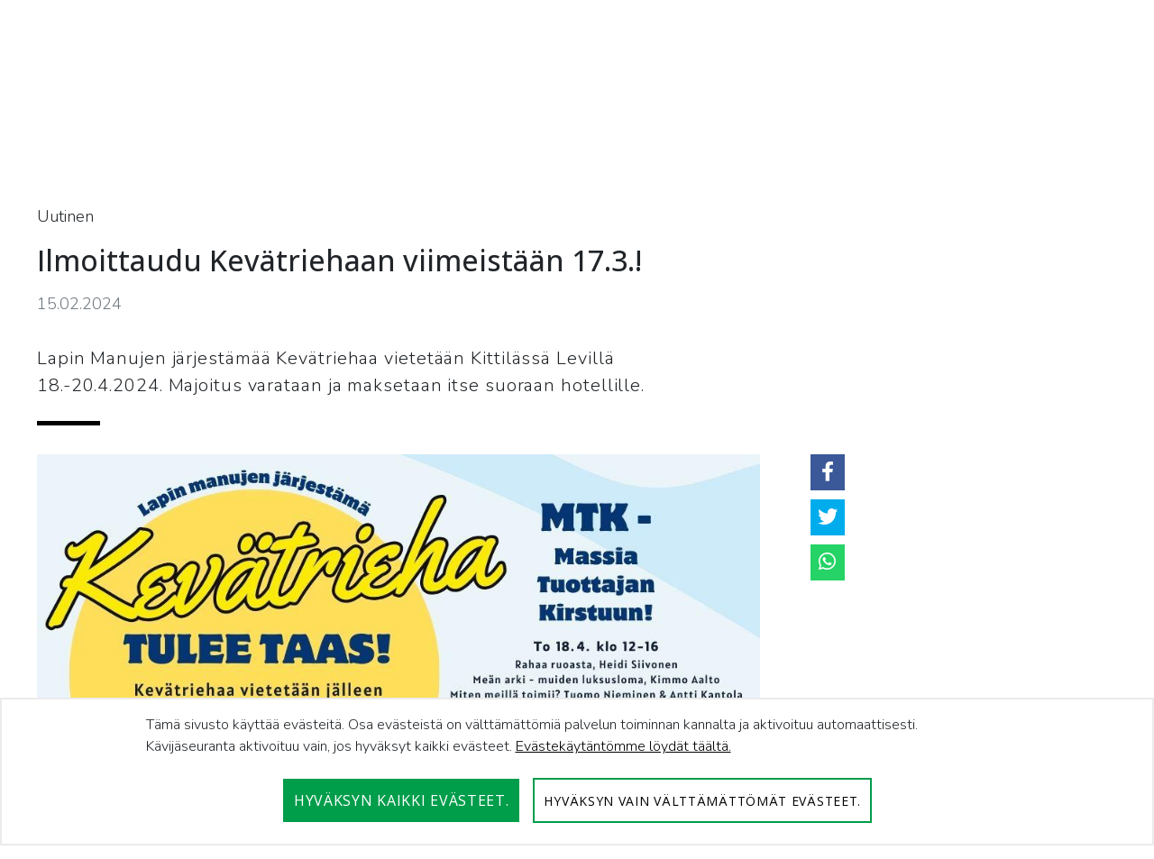

--- FILE ---
content_type: text/html;charset=UTF-8
request_url: https://lappi.mtk.fi/-/kev%C3%A4triehan-ilmoittautuminen-on-auki
body_size: 18000
content:


































	
		
			<!DOCTYPE html>




























































<html class="ltr" dir="ltr" lang="fi-FI">

<head>
	<title>Ilmoittaudu Kevätriehaan viimeistään 17.3.! - MTK-Lappi - MTK</title>

	<meta content="initial-scale=1.0, width=device-width" name="viewport" />
	


































<meta content="text/html; charset=UTF-8" http-equiv="content-type" />









<meta content="Lapin Manujen järjestämää Kevätriehaa vietetään Kittilässä Levillä 18.-20.4.2024. Majoitus varataan ja maksetaan itse suoraan hotellille." lang="fi-FI" name="description" />


<script type="importmap">
{"imports":{"react-dom":"/o/frontend-js-react-web/__liferay__/exports/react-dom.js","prop-types":"/o/frontend-js-react-web/__liferay__/exports/prop-types.js","react-dnd":"/o/frontend-js-react-web/__liferay__/exports/react-dnd.js","formik":"/o/frontend-js-react-web/__liferay__/exports/formik.js","react":"/o/frontend-js-react-web/__liferay__/exports/react.js","react-dnd-html5-backend":"/o/frontend-js-react-web/__liferay__/exports/react-dnd-html5-backend.js","classnames":"/o/frontend-js-react-web/__liferay__/exports/classnames.js"},"scopes":{}}
</script>
<script src="/o/frontend-js-importmaps-extender/es-module-shims/es-module-shims.js?&mac=6uyLHaJO5LK0NDM2qhgG8hj0g9s=&browserId=chrome&languageId=fi_FI&minifierType=js"></script>

<script data-senna-track="temporary">var Liferay = window.Liferay || {};Liferay.Icons = Liferay.Icons || {};Liferay.Icons.basePath = '/o/icons';Liferay.Icons.spritemap = 'https://lappi.mtk.fi/o/mtk-site-theme-liitot/images/clay/icons.svg';Liferay.Icons.systemSpritemap = 'https://lappi.mtk.fi/o/mtk-site-theme-liitot/images/clay/icons.svg';</script>
<script data-senna-track="permanent" src="/combo?browserId=chrome&minifierType=js&languageId=fi_FI&t=1768255979793&/o/frontend-js-jquery-web/jquery/jquery.min.js&/o/frontend-js-jquery-web/jquery/init.js&/o/frontend-js-jquery-web/jquery/ajax.js&/o/frontend-js-jquery-web/jquery/bootstrap.bundle.min.js&/o/frontend-js-jquery-web/jquery/collapsible_search.js&/o/frontend-js-jquery-web/jquery/fm.js&/o/frontend-js-jquery-web/jquery/form.js&/o/frontend-js-jquery-web/jquery/popper.min.js&/o/frontend-js-jquery-web/jquery/side_navigation.js" type="text/javascript"></script>
<link data-senna-track="temporary" href="https://lappi.mtk.fi/-/kev%C3%A4triehan-ilmoittautuminen-on-auki" rel="canonical" />
<link data-senna-track="temporary" href="https://lappi.mtk.fi/sv/-/kev%C3%A4triehan-ilmoittautuminen-on-auki" hreflang="sv-SE" rel="alternate" />
<link data-senna-track="temporary" href="https://lappi.mtk.fi/-/kev%C3%A4triehan-ilmoittautuminen-on-auki" hreflang="fi-FI" rel="alternate" />
<link data-senna-track="temporary" href="https://lappi.mtk.fi/en/-/kev%C3%A4triehan-ilmoittautuminen-on-auki" hreflang="en-GB" rel="alternate" />
<link data-senna-track="temporary" href="https://lappi.mtk.fi/-/kev%C3%A4triehan-ilmoittautuminen-on-auki" hreflang="x-default" rel="alternate" />

<meta property="og:locale" content="fi_FI">
<meta property="og:locale:alternate" content="fi_FI">
<meta property="og:locale:alternate" content="sv_SE">
<meta property="og:locale:alternate" content="en_GB">
<meta property="og:site_name" content="MTK-Lappi">
<meta property="og:title" content="Ilmoittaudu Kevätriehaan viimeistään 17.3.! - MTK-Lappi - MTK">
<meta property="og:type" content="website">
<meta property="og:url" content="https://lappi.mtk.fi/-/kev%C3%A4triehan-ilmoittautuminen-on-auki">


<link href="https://lappi.mtk.fi/o/mtk-site-theme-liitot/images/favicon.ico" rel="icon" />



<link class="lfr-css-file" data-senna-track="temporary" href="https://lappi.mtk.fi/o/mtk-site-theme-liitot/css/clay.css?browserId=chrome&amp;themeId=mtksitethemeliitot_WAR_mtksitethemeliitot&amp;minifierType=css&amp;languageId=fi_FI&amp;t=1763459818000" id="liferayAUICSS" rel="stylesheet" type="text/css" />









	<link href="/combo?browserId=chrome&amp;minifierType=css&amp;themeId=mtksitethemeliitot_WAR_mtksitethemeliitot&amp;languageId=fi_FI&amp;com_liferay_asset_publisher_web_portlet_AssetPublisherPortlet_INSTANCE_sBNDPjIA1Jz1:%2Fo%2Fasset-publisher-web%2Fcss%2Fmain.css&amp;com_liferay_journal_content_web_portlet_JournalContentPortlet_INSTANCE_footercontent1:%2Fo%2Fjournal-content-web%2Fcss%2Fmain.css&amp;com_liferay_product_navigation_product_menu_web_portlet_ProductMenuPortlet:%2Fo%2Fproduct-navigation-product-menu-web%2Fcss%2Fmain.css&amp;t=1763459818000" rel="stylesheet" type="text/css"
 data-senna-track="temporary" id="7fa999f1" />








<script data-senna-track="temporary" type="text/javascript">
	// <![CDATA[
		var Liferay = Liferay || {};

		Liferay.Browser = {
			acceptsGzip: function() {
				return true;
			},

			

			getMajorVersion: function() {
				return 131.0;
			},

			getRevision: function() {
				return '537.36';
			},
			getVersion: function() {
				return '131.0';
			},

			

			isAir: function() {
				return false;
			},
			isChrome: function() {
				return true;
			},
			isEdge: function() {
				return false;
			},
			isFirefox: function() {
				return false;
			},
			isGecko: function() {
				return true;
			},
			isIe: function() {
				return false;
			},
			isIphone: function() {
				return false;
			},
			isLinux: function() {
				return false;
			},
			isMac: function() {
				return true;
			},
			isMobile: function() {
				return false;
			},
			isMozilla: function() {
				return false;
			},
			isOpera: function() {
				return false;
			},
			isRtf: function() {
				return true;
			},
			isSafari: function() {
				return true;
			},
			isSun: function() {
				return false;
			},
			isWebKit: function() {
				return true;
			},
			isWindows: function() {
				return false;
			}
		};

		Liferay.Data = Liferay.Data || {};

		Liferay.Data.ICONS_INLINE_SVG = true;

		Liferay.Data.NAV_SELECTOR = '#navigation';

		Liferay.Data.NAV_SELECTOR_MOBILE = '#navigationCollapse';

		Liferay.Data.isCustomizationView = function() {
			return false;
		};

		Liferay.Data.notices = [
			
		];

		(function () {
			var available = {};

			var direction = {};

			

				available['fi_FI'] = 'suomi\x20\x28Suomi\x29';
				direction['fi_FI'] = 'ltr';

			

				available['sv_SE'] = 'ruotsi\x20\x28Ruotsi\x29';
				direction['sv_SE'] = 'ltr';

			

				available['en_GB'] = 'englanti\x20\x28Iso-Britannia\x29';
				direction['en_GB'] = 'ltr';

			

			Liferay.Language = {
				available,
				direction,
				get: function(key) {
					return key;
				}
			};
		})();

		var featureFlags = {"LPS-159928":"false","COMMERCE-9410":"false","LRAC-10632":"false","LPS-152650":"false","LPS-114786":"false","COMMERCE-8087":"false","LPS-153324":"false","LRAC-10757":"false","LPS-158962":"false","LPS-158482":"false","LPS-157670":"false","COMMERCE-5898":"false","LPS-155692":"false","LPS-162133":"false","LPS-144527":"false","COMMERCE-8949":"false","LPS-145112":"false","LPS-87806":"false","LPS-135404":"false","LPS-163118":"false","LPS-155284":"false","LPS-162964":"false","LPS-135430":"false","LPS-158473":"false","LPS-158672":"false","LPS-142518":"false","LPS-149625":"false","LPS-125653":"false","LPS-162765":"false"};

		Liferay.FeatureFlags = Object.keys(featureFlags).reduce(
			(acc, key) => ({
				...acc, [key]: featureFlags[key] === 'true'
			}), {}
		);

		Liferay.PortletKeys = {
			DOCUMENT_LIBRARY: 'com_liferay_document_library_web_portlet_DLPortlet',
			DYNAMIC_DATA_MAPPING: 'com_liferay_dynamic_data_mapping_web_portlet_DDMPortlet',
			ITEM_SELECTOR: 'com_liferay_item_selector_web_portlet_ItemSelectorPortlet'
		};

		Liferay.PropsValues = {
			JAVASCRIPT_SINGLE_PAGE_APPLICATION_TIMEOUT: 0,
			UPLOAD_SERVLET_REQUEST_IMPL_MAX_SIZE: 104857600
		};

		Liferay.ThemeDisplay = {

			

			
				getLayoutId: function() {
					return '16';
				},

				

				getLayoutRelativeControlPanelURL: function() {
					return '/group/mtk-lappi/~/control_panel/manage?p_p_id=com_liferay_asset_publisher_web_portlet_AssetPublisherPortlet_INSTANCE_sBNDPjIA1Jz1';
				},

				getLayoutRelativeURL: function() {
					return '/artikkeli';
				},
				getLayoutURL: function() {
					return 'https://lappi.mtk.fi/artikkeli';
				},
				getParentLayoutId: function() {
					return '0';
				},
				isControlPanel: function() {
					return false;
				},
				isPrivateLayout: function() {
					return 'false';
				},
				isVirtualLayout: function() {
					return false;
				},
			

			getBCP47LanguageId: function() {
				return 'fi-FI';
			},
			getCanonicalURL: function() {

				

				return 'https\x3a\x2f\x2flappi\x2emtk\x2efi\x2f-\x2fkev\x25C3\x25A4triehan-ilmoittautuminen-on-auki';
			},
			getCDNBaseURL: function() {
				return 'https://lappi.mtk.fi';
			},
			getCDNDynamicResourcesHost: function() {
				return '';
			},
			getCDNHost: function() {
				return '';
			},
			getCompanyGroupId: function() {
				return '20152';
			},
			getCompanyId: function() {
				return '20116';
			},
			getDefaultLanguageId: function() {
				return 'fi_FI';
			},
			getDoAsUserIdEncoded: function() {
				return '';
			},
			getLanguageId: function() {
				return 'fi_FI';
			},
			getParentGroupId: function() {
				return '167867';
			},
			getPathContext: function() {
				return '';
			},
			getPathImage: function() {
				return '/image';
			},
			getPathJavaScript: function() {
				return '/o/frontend-js-web';
			},
			getPathMain: function() {
				return '/c';
			},
			getPathThemeImages: function() {
				return 'https://lappi.mtk.fi/o/mtk-site-theme-liitot/images';
			},
			getPathThemeRoot: function() {
				return '/o/mtk-site-theme-liitot';
			},
			getPlid: function() {
				return '367867';
			},
			getPortalURL: function() {
				return 'https://lappi.mtk.fi';
			},
			getRealUserId: function() {
				return '20120';
			},
			getRemoteAddr: function() {
				return '127.0.0.1';
			},
			getRemoteHost: function() {
				return '127.0.0.1';
			},
			getScopeGroupId: function() {
				return '167867';
			},
			getScopeGroupIdOrLiveGroupId: function() {
				return '167867';
			},
			getSessionId: function() {
				return '';
			},
			getSiteAdminURL: function() {
				return 'https://lappi.mtk.fi/group/mtk-lappi/~/control_panel/manage?p_p_lifecycle=0&p_p_state=maximized&p_p_mode=view';
			},
			getSiteGroupId: function() {
				return '167867';
			},
			getURLControlPanel: function() {
				return '/group/control_panel?refererPlid=367867';
			},
			getURLHome: function() {
				return 'https\x3a\x2f\x2flappi\x2emtk\x2efi\x2fweb\x2fmtk\x2fetusivu';
			},
			getUserEmailAddress: function() {
				return '';
			},
			getUserId: function() {
				return '20120';
			},
			getUserName: function() {
				return '';
			},
			isAddSessionIdToURL: function() {
				return false;
			},
			isImpersonated: function() {
				return false;
			},
			isSignedIn: function() {
				return false;
			},

			isStagedPortlet: function() {
				
					
						return true;
					
					
			},

			isStateExclusive: function() {
				return false;
			},
			isStateMaximized: function() {
				return false;
			},
			isStatePopUp: function() {
				return false;
			}
		};

		var themeDisplay = Liferay.ThemeDisplay;

		Liferay.AUI = {

			

			getCombine: function() {
				return true;
			},
			getComboPath: function() {
				return '/combo/?browserId=chrome&minifierType=&languageId=fi_FI&t=1763459776965&';
			},
			getDateFormat: function() {
				return '%d.%m.%Y';
			},
			getEditorCKEditorPath: function() {
				return '/o/frontend-editor-ckeditor-web';
			},
			getFilter: function() {
				var filter = 'raw';

				
					
						filter = 'min';
					
					

				return filter;
			},
			getFilterConfig: function() {
				var instance = this;

				var filterConfig = null;

				if (!instance.getCombine()) {
					filterConfig = {
						replaceStr: '.js' + instance.getStaticResourceURLParams(),
						searchExp: '\\.js$'
					};
				}

				return filterConfig;
			},
			getJavaScriptRootPath: function() {
				return '/o/frontend-js-web';
			},
			getPortletRootPath: function() {
				return '/html/portlet';
			},
			getStaticResourceURLParams: function() {
				return '?browserId=chrome&minifierType=&languageId=fi_FI&t=1763459776965';
			}
		};

		Liferay.authToken = 'zFG6dN7y';

		

		Liferay.currentURL = '\x2f-\x2fkev\x25C3\x25A4triehan-ilmoittautuminen-on-auki';
		Liferay.currentURLEncoded = '\x252F-\x252Fkev\x2525C3\x2525A4triehan-ilmoittautuminen-on-auki';
	// ]]>
</script>

<script data-senna-track="temporary" type="text/javascript">window.__CONFIG__= {basePath: '',combine: true, defaultURLParams: null, explainResolutions: false, exposeGlobal: false, logLevel: 'warn', namespace:'Liferay', reportMismatchedAnonymousModules: 'warn', resolvePath: '/o/js_resolve_modules', url: '/combo/?browserId=chrome&minifierType=js&languageId=fi_FI&t=1763459776965&', waitTimeout: 7000};</script><script data-senna-track="permanent" src="/o/frontend-js-loader-modules-extender/loader.js?&mac=8TOodH/f/0adFbM2161Kv7ZtPbo=&browserId=chrome&languageId=fi_FI&minifierType=js" type="text/javascript"></script><script data-senna-track="permanent" src="/combo?browserId=chrome&minifierType=js&languageId=fi_FI&t=1763459776965&/o/frontend-js-aui-web/aui/aui/aui-min.js&/o/frontend-js-aui-web/liferay/modules.js&/o/frontend-js-aui-web/liferay/aui_sandbox.js&/o/frontend-js-aui-web/aui/attribute-base/attribute-base-min.js&/o/frontend-js-aui-web/aui/attribute-complex/attribute-complex-min.js&/o/frontend-js-aui-web/aui/attribute-core/attribute-core-min.js&/o/frontend-js-aui-web/aui/attribute-observable/attribute-observable-min.js&/o/frontend-js-aui-web/aui/attribute-extras/attribute-extras-min.js&/o/frontend-js-aui-web/aui/event-custom-base/event-custom-base-min.js&/o/frontend-js-aui-web/aui/event-custom-complex/event-custom-complex-min.js&/o/frontend-js-aui-web/aui/oop/oop-min.js&/o/frontend-js-aui-web/aui/aui-base-lang/aui-base-lang-min.js&/o/frontend-js-aui-web/liferay/dependency.js&/o/frontend-js-aui-web/liferay/util.js&/o/oauth2-provider-web/js/liferay.js&/o/frontend-js-web/liferay/dom_task_runner.js&/o/frontend-js-web/liferay/events.js&/o/frontend-js-web/liferay/lazy_load.js&/o/frontend-js-web/liferay/liferay.js&/o/frontend-js-web/liferay/global.bundle.js&/o/frontend-js-web/liferay/portlet.js&/o/frontend-js-web/liferay/workflow.js&/o/frontend-js-module-launcher/webpack_federation.js" type="text/javascript"></script>
<script data-senna-track="temporary" type="text/javascript">window.Liferay = Liferay || {}; window.Liferay.OAuth2 = {getAuthorizeURL: function() {return 'https://lappi.mtk.fi/o/oauth2/authorize';}, getBuiltInRedirectURL: function() {return 'https://lappi.mtk.fi/o/oauth2/redirect';}, getIntrospectURL: function() { return 'https://lappi.mtk.fi/o/oauth2/introspect';}, getTokenURL: function() {return 'https://lappi.mtk.fi/o/oauth2/token';}, getUserAgentApplication: function(externalReferenceCode) {return Liferay.OAuth2._userAgentApplications[externalReferenceCode];}, _userAgentApplications: {}}</script><script data-senna-track="temporary" type="text/javascript">try {var MODULE_MAIN='staging-processes-web@5.0.32/index';var MODULE_PATH='/o/staging-processes-web';AUI().applyConfig({groups:{stagingprocessesweb:{base:MODULE_PATH+"/",combine:Liferay.AUI.getCombine(),filter:Liferay.AUI.getFilterConfig(),modules:{"liferay-staging-processes-export-import":{path:"js/main.js",requires:["aui-datatype","aui-dialog-iframe-deprecated","aui-modal","aui-parse-content","aui-toggler","aui-tree-view","liferay-portlet-base","liferay-util-window"]}},root:MODULE_PATH+"/"}}});
} catch(error) {console.error(error);}try {var MODULE_MAIN='staging-taglib@7.0.24/index';var MODULE_PATH='/o/staging-taglib';AUI().applyConfig({groups:{stagingTaglib:{base:MODULE_PATH+"/",combine:Liferay.AUI.getCombine(),filter:Liferay.AUI.getFilterConfig(),modules:{"liferay-export-import-management-bar-button":{path:"export_import_entity_management_bar_button/js/main.js",requires:["aui-component","liferay-search-container","liferay-search-container-select"]}},root:MODULE_PATH+"/"}}});
} catch(error) {console.error(error);}try {var MODULE_MAIN='product-navigation-simulation-device@6.0.23/index';var MODULE_PATH='/o/product-navigation-simulation-device';AUI().applyConfig({groups:{"navigation-simulation-device":{base:MODULE_PATH+"/js/",combine:Liferay.AUI.getCombine(),filter:Liferay.AUI.getFilterConfig(),modules:{"liferay-product-navigation-simulation-device":{path:"product_navigation_simulation_device.js",requires:["aui-dialog-iframe-deprecated","aui-event-input","aui-modal","liferay-portlet-base","liferay-product-navigation-control-menu","liferay-util-window","liferay-widget-size-animation-plugin"]}},root:MODULE_PATH+"/js/"}}});
} catch(error) {console.error(error);}try {var MODULE_MAIN='product-navigation-taglib@6.0.32/index';var MODULE_PATH='/o/product-navigation-taglib';AUI().applyConfig({groups:{controlmenu:{base:MODULE_PATH+"/",combine:Liferay.AUI.getCombine(),filter:Liferay.AUI.getFilterConfig(),modules:{"liferay-product-navigation-control-menu":{path:"control_menu/js/product_navigation_control_menu.js",requires:["aui-node","event-touch"]}},root:MODULE_PATH+"/"}}});
} catch(error) {console.error(error);}try {var MODULE_MAIN='exportimport-web@5.0.47/index';var MODULE_PATH='/o/exportimport-web';AUI().applyConfig({groups:{exportimportweb:{base:MODULE_PATH+"/",combine:Liferay.AUI.getCombine(),filter:Liferay.AUI.getFilterConfig(),modules:{"liferay-export-import-export-import":{path:"js/main.js",requires:["aui-datatype","aui-dialog-iframe-deprecated","aui-modal","aui-parse-content","aui-toggler","aui-tree-view","liferay-portlet-base","liferay-util-window"]}},root:MODULE_PATH+"/"}}});
} catch(error) {console.error(error);}try {var MODULE_MAIN='layout-taglib@11.0.5/index';var MODULE_PATH='/o/layout-taglib';AUI().applyConfig({groups:{"layout-taglib":{base:MODULE_PATH+"/",combine:Liferay.AUI.getCombine(),filter:Liferay.AUI.getFilterConfig(),modules:{"liferay-layouts-tree":{path:"layouts_tree/js/layouts_tree.js",requires:["aui-tree-view"]},"liferay-layouts-tree-check-content-display-page":{path:"layouts_tree/js/layouts_tree_check_content_display_page.js",requires:["aui-component","plugin"]},"liferay-layouts-tree-node-radio":{path:"layouts_tree/js/layouts_tree_node_radio.js",requires:["aui-tree-node"]},"liferay-layouts-tree-node-task":{path:"layouts_tree/js/layouts_tree_node_task.js",requires:["aui-tree-node"]},"liferay-layouts-tree-radio":{path:"layouts_tree/js/layouts_tree_radio.js",requires:["aui-tree-node","liferay-layouts-tree-node-radio"]},"liferay-layouts-tree-selectable":{path:"layouts_tree/js/layouts_tree_selectable.js",requires:["liferay-layouts-tree-node-task"]},"liferay-layouts-tree-state":{path:"layouts_tree/js/layouts_tree_state.js",requires:["aui-base"]}},root:MODULE_PATH+"/"}}});
} catch(error) {console.error(error);}try {var MODULE_MAIN='journal-web@5.0.97/index';var MODULE_PATH='/o/journal-web';AUI().applyConfig({groups:{journal:{base:MODULE_PATH+"/js/",combine:Liferay.AUI.getCombine(),filter:Liferay.AUI.getFilterConfig(),modules:{"liferay-journal-navigation":{path:"navigation.js",requires:["aui-component","liferay-portlet-base","liferay-search-container"]},"liferay-portlet-journal":{path:"main.js",requires:["aui-base","aui-dialog-iframe-deprecated","liferay-portlet-base","liferay-util-window"]}},root:MODULE_PATH+"/js/"}}});
} catch(error) {console.error(error);}try {var MODULE_MAIN='portal-search-web@6.0.70/index';var MODULE_PATH='/o/portal-search-web';AUI().applyConfig({groups:{search:{base:MODULE_PATH+"/js/",combine:Liferay.AUI.getCombine(),filter:Liferay.AUI.getFilterConfig(),modules:{"liferay-search-bar":{path:"search_bar.js",requires:[]},"liferay-search-custom-filter":{path:"custom_filter.js",requires:[]},"liferay-search-facet-util":{path:"facet_util.js",requires:[]},"liferay-search-modified-facet":{path:"modified_facet.js",requires:["aui-form-validator","liferay-search-facet-util"]},"liferay-search-modified-facet-configuration":{path:"modified_facet_configuration.js",requires:["aui-node"]},"liferay-search-sort-configuration":{path:"sort_configuration.js",requires:["aui-node"]},"liferay-search-sort-util":{path:"sort_util.js",requires:[]}},root:MODULE_PATH+"/js/"}}});
} catch(error) {console.error(error);}try {var MODULE_MAIN='segments-simulation-web@3.0.19/index';var MODULE_PATH='/o/segments-simulation-web';AUI().applyConfig({groups:{segmentssimulation:{base:MODULE_PATH+"/js/",combine:Liferay.AUI.getCombine(),filter:Liferay.AUI.getFilterConfig(),modules:{"liferay-portlet-segments-simulation":{path:"main.js",requires:["aui-base","liferay-portlet-base"]}},root:MODULE_PATH+"/js/"}}});
} catch(error) {console.error(error);}try {var MODULE_MAIN='@liferay/frontend-taglib@8.0.2/index';var MODULE_PATH='/o/frontend-taglib';AUI().applyConfig({groups:{"frontend-taglib":{base:MODULE_PATH+"/",combine:Liferay.AUI.getCombine(),filter:Liferay.AUI.getFilterConfig(),modules:{"liferay-management-bar":{path:"management_bar/js/management_bar.js",requires:["aui-component","liferay-portlet-base"]},"liferay-sidebar-panel":{path:"sidebar_panel/js/sidebar_panel.js",requires:["aui-base","aui-debounce","aui-parse-content","liferay-portlet-base"]}},root:MODULE_PATH+"/"}}});
} catch(error) {console.error(error);}try {var MODULE_MAIN='@liferay/frontend-js-state-web@1.0.13/index';var MODULE_PATH='/o/frontend-js-state-web';AUI().applyConfig({groups:{state:{mainModule:MODULE_MAIN}}});
} catch(error) {console.error(error);}try {var MODULE_MAIN='@liferay/frontend-js-react-web@5.0.21/index';var MODULE_PATH='/o/frontend-js-react-web';AUI().applyConfig({groups:{react:{mainModule:MODULE_MAIN}}});
} catch(error) {console.error(error);}try {var MODULE_MAIN='frontend-js-components-web@2.0.37/index';var MODULE_PATH='/o/frontend-js-components-web';AUI().applyConfig({groups:{components:{mainModule:MODULE_MAIN}}});
} catch(error) {console.error(error);}try {var MODULE_MAIN='frontend-editor-alloyeditor-web@5.0.31/index';var MODULE_PATH='/o/frontend-editor-alloyeditor-web';AUI().applyConfig({groups:{alloyeditor:{base:MODULE_PATH+"/js/",combine:Liferay.AUI.getCombine(),filter:Liferay.AUI.getFilterConfig(),modules:{"liferay-alloy-editor":{path:"alloyeditor.js",requires:["aui-component","liferay-portlet-base","timers"]},"liferay-alloy-editor-source":{path:"alloyeditor_source.js",requires:["aui-debounce","liferay-fullscreen-source-editor","liferay-source-editor","plugin"]}},root:MODULE_PATH+"/js/"}}});
} catch(error) {console.error(error);}try {var MODULE_MAIN='contacts-web@5.0.40/index';var MODULE_PATH='/o/contacts-web';AUI().applyConfig({groups:{contactscenter:{base:MODULE_PATH+"/js/",combine:Liferay.AUI.getCombine(),filter:Liferay.AUI.getFilterConfig(),modules:{"liferay-contacts-center":{path:"main.js",requires:["aui-io-plugin-deprecated","aui-toolbar","autocomplete-base","datasource-io","json-parse","liferay-portlet-base","liferay-util-window"]}},root:MODULE_PATH+"/js/"}}});
} catch(error) {console.error(error);}try {var MODULE_MAIN='portal-workflow-task-web@5.0.42/index';var MODULE_PATH='/o/portal-workflow-task-web';AUI().applyConfig({groups:{workflowtasks:{base:MODULE_PATH+"/js/",combine:Liferay.AUI.getCombine(),filter:Liferay.AUI.getFilterConfig(),modules:{"liferay-workflow-tasks":{path:"main.js",requires:["liferay-util-window"]}},root:MODULE_PATH+"/js/"}}});
} catch(error) {console.error(error);}try {var MODULE_MAIN='dynamic-data-mapping-web@5.0.62/index';var MODULE_PATH='/o/dynamic-data-mapping-web';!function(){const a=Liferay.AUI;AUI().applyConfig({groups:{ddm:{base:MODULE_PATH+"/js/",combine:Liferay.AUI.getCombine(),filter:a.getFilterConfig(),modules:{"liferay-ddm-form":{path:"ddm_form.js",requires:["aui-base","aui-datatable","aui-datatype","aui-image-viewer","aui-parse-content","aui-set","aui-sortable-list","json","liferay-form","liferay-layouts-tree","liferay-layouts-tree-radio","liferay-layouts-tree-selectable","liferay-map-base","liferay-translation-manager","liferay-util-window"]},"liferay-portlet-dynamic-data-mapping":{condition:{trigger:"liferay-document-library"},path:"main.js",requires:["arraysort","aui-form-builder-deprecated","aui-form-validator","aui-map","aui-text-unicode","json","liferay-menu","liferay-translation-manager","liferay-util-window","text"]},"liferay-portlet-dynamic-data-mapping-custom-fields":{condition:{trigger:"liferay-document-library"},path:"custom_fields.js",requires:["liferay-portlet-dynamic-data-mapping"]}},root:MODULE_PATH+"/js/"}}})}();
} catch(error) {console.error(error);}try {var MODULE_MAIN='calendar-web@5.0.53/index';var MODULE_PATH='/o/calendar-web';AUI().applyConfig({groups:{calendar:{base:MODULE_PATH+"/js/",combine:Liferay.AUI.getCombine(),filter:Liferay.AUI.getFilterConfig(),modules:{"liferay-calendar-a11y":{path:"calendar_a11y.js",requires:["calendar"]},"liferay-calendar-container":{path:"calendar_container.js",requires:["aui-alert","aui-base","aui-component","liferay-portlet-base"]},"liferay-calendar-date-picker-sanitizer":{path:"date_picker_sanitizer.js",requires:["aui-base"]},"liferay-calendar-interval-selector":{path:"interval_selector.js",requires:["aui-base","liferay-portlet-base"]},"liferay-calendar-interval-selector-scheduler-event-link":{path:"interval_selector_scheduler_event_link.js",requires:["aui-base","liferay-portlet-base"]},"liferay-calendar-list":{path:"calendar_list.js",requires:["aui-template-deprecated","liferay-scheduler"]},"liferay-calendar-message-util":{path:"message_util.js",requires:["liferay-util-window"]},"liferay-calendar-recurrence-converter":{path:"recurrence_converter.js",requires:[]},"liferay-calendar-recurrence-dialog":{path:"recurrence.js",requires:["aui-base","liferay-calendar-recurrence-util"]},"liferay-calendar-recurrence-util":{path:"recurrence_util.js",requires:["aui-base","liferay-util-window"]},"liferay-calendar-reminders":{path:"calendar_reminders.js",requires:["aui-base"]},"liferay-calendar-remote-services":{path:"remote_services.js",requires:["aui-base","aui-component","liferay-calendar-util","liferay-portlet-base"]},"liferay-calendar-session-listener":{path:"session_listener.js",requires:["aui-base","liferay-scheduler"]},"liferay-calendar-simple-color-picker":{path:"simple_color_picker.js",requires:["aui-base","aui-template-deprecated"]},"liferay-calendar-simple-menu":{path:"simple_menu.js",requires:["aui-base","aui-template-deprecated","event-outside","event-touch","widget-modality","widget-position","widget-position-align","widget-position-constrain","widget-stack","widget-stdmod"]},"liferay-calendar-util":{path:"calendar_util.js",requires:["aui-datatype","aui-io","aui-scheduler","aui-toolbar","autocomplete","autocomplete-highlighters"]},"liferay-scheduler":{path:"scheduler.js",requires:["async-queue","aui-datatype","aui-scheduler","dd-plugin","liferay-calendar-a11y","liferay-calendar-message-util","liferay-calendar-recurrence-converter","liferay-calendar-recurrence-util","liferay-calendar-util","liferay-scheduler-event-recorder","liferay-scheduler-models","promise","resize-plugin"]},"liferay-scheduler-event-recorder":{path:"scheduler_event_recorder.js",requires:["dd-plugin","liferay-calendar-util","resize-plugin"]},"liferay-scheduler-models":{path:"scheduler_models.js",requires:["aui-datatype","dd-plugin","liferay-calendar-util"]}},root:MODULE_PATH+"/js/"}}});
} catch(error) {console.error(error);}try {var MODULE_MAIN='commerce-product-content-web@4.0.64/index';var MODULE_PATH='/o/commerce-product-content-web';AUI().applyConfig({groups:{productcontent:{base:MODULE_PATH+"/js/",combine:Liferay.AUI.getCombine(),modules:{"liferay-commerce-product-content":{path:"product_content.js",requires:["aui-base","aui-io-request","aui-parse-content","liferay-portlet-base","liferay-portlet-url"]}},root:MODULE_PATH+"/js/"}}});
} catch(error) {console.error(error);}try {var MODULE_MAIN='commerce-frontend-impl@4.0.27/index';var MODULE_PATH='/o/commerce-frontend-impl';AUI().applyConfig({groups:{commercefrontend:{base:MODULE_PATH+"/js/",combine:Liferay.AUI.getCombine(),modules:{"liferay-commerce-frontend-asset-categories-selector":{path:"liferay_commerce_frontend_asset_categories_selector.js",requires:["aui-tree","liferay-commerce-frontend-asset-tag-selector"]},"liferay-commerce-frontend-asset-tag-selector":{path:"liferay_commerce_frontend_asset_tag_selector.js",requires:["aui-io-plugin-deprecated","aui-live-search-deprecated","aui-template-deprecated","aui-textboxlist-deprecated","datasource-cache","liferay-service-datasource"]},"liferay-commerce-frontend-management-bar-state":{condition:{trigger:"liferay-management-bar"},path:"management_bar_state.js",requires:["liferay-management-bar"]}},root:MODULE_PATH+"/js/"}}});
} catch(error) {console.error(error);}try {var MODULE_MAIN='@liferay/document-library-web@6.0.109/document_library/js/index';var MODULE_PATH='/o/document-library-web';AUI().applyConfig({groups:{dl:{base:MODULE_PATH+"/document_library/js/legacy/",combine:Liferay.AUI.getCombine(),filter:Liferay.AUI.getFilterConfig(),modules:{"document-library-upload":{path:"upload.js",requires:["aui-component","aui-data-set-deprecated","aui-overlay-manager-deprecated","aui-overlay-mask-deprecated","aui-parse-content","aui-progressbar","aui-template-deprecated","aui-tooltip","liferay-history-manager","liferay-search-container","querystring-parse-simple","uploader"]},"liferay-document-library":{path:"main.js",requires:["document-library-upload","liferay-portlet-base"]}},root:MODULE_PATH+"/document_library/js/legacy/"}}});
} catch(error) {console.error(error);}try {var MODULE_MAIN='item-selector-taglib@5.2.19/index.es';var MODULE_PATH='/o/item-selector-taglib';AUI().applyConfig({groups:{"item-selector-taglib":{base:MODULE_PATH+"/",combine:Liferay.AUI.getCombine(),filter:Liferay.AUI.getFilterConfig(),modules:{"liferay-image-selector":{path:"image_selector/js/image_selector.js",requires:["aui-base","liferay-item-selector-dialog","liferay-portlet-base","uploader"]}},root:MODULE_PATH+"/"}}});
} catch(error) {console.error(error);}try {var MODULE_MAIN='bookmarks-web@5.0.36/index';var MODULE_PATH='/o/bookmarks-web';AUI().applyConfig({groups:{bookmarks:{base:MODULE_PATH+"/bookmarks/js/",combine:Liferay.AUI.getCombine(),filter:Liferay.AUI.getFilterConfig(),modules:{"liferay-bookmarks":{path:"main.js",requires:["liferay-portlet-base"]}},root:MODULE_PATH+"/bookmarks/js/"}}});
} catch(error) {console.error(error);}try {var MODULE_MAIN='invitation-invite-members-web@5.0.20/index';var MODULE_PATH='/o/invitation-invite-members-web';AUI().applyConfig({groups:{"invite-members":{base:MODULE_PATH+"/invite_members/js/",combine:Liferay.AUI.getCombine(),filter:Liferay.AUI.getFilterConfig(),modules:{"liferay-portlet-invite-members":{path:"main.js",requires:["aui-base","autocomplete-base","datasource-io","datatype-number","liferay-portlet-base","liferay-util-window","node-core"]}},root:MODULE_PATH+"/invite_members/js/"}}});
} catch(error) {console.error(error);}</script>


<script data-senna-track="temporary" type="text/javascript">
	// <![CDATA[
		
			
				
		

		

		
	// ]]>
</script>





	
		

			

			
		
		



	
		

			

			
		
	












	













	    <meta property="og:image"  content="https://www.mtk.fi/o/adaptive-media/image/11799092/preview-2000x0/Kevätrieha2024 1000x600.jpg" />
            <meta property="og:title" content="Ilmoittaudu Kevätriehaan viimeistään 17.3.!"> 
            <meta property="og:description" content="Lapin Manujen järjestämää Kevätriehaa vietetään Kittilässä Levillä 18.-20.4.2024.&nbsp;Majoitus varataan ja maksetaan itse suoraan hotellille."> 
            <meta property="og:type" content="article">
            <meta property="og:url" content="https://lappi.mtk.fi/-/kev%C3%A4triehan-ilmoittautuminen-on-auki">
            <meta property="fb:app_id" content="296061891319264">

	<link data-senna-track="temporary" href="/o/social-bookmarks-taglib/css/main.css?browserId=chrome&themeId=mtksitethemeliitot_WAR_mtksitethemeliitot&minifierType=css&languageId=fi_FI&t=1763459818000" rel="stylesheet" type="text/css" />










<link class="lfr-css-file" data-senna-track="temporary" href="https://lappi.mtk.fi/o/mtk-site-theme-liitot/css/main.css?browserId=chrome&amp;themeId=mtksitethemeliitot_WAR_mtksitethemeliitot&amp;minifierType=css&amp;languageId=fi_FI&amp;t=1763459818000" id="liferayThemeCSS" rel="stylesheet" type="text/css" />








	<style data-senna-track="temporary" type="text/css">

		

			

		

			

		

			

		

			

		

			

		

			

		

			

		

			

		

	</style>


<link href="/o/commerce-frontend-js/styles/main.css" rel="stylesheet" type="text/css" /><style data-senna-track="temporary" type="text/css">
</style>
<script>
Liferay.Loader.require(
'@liferay/frontend-js-state-web@1.0.13',
function(FrontendJsState) {
try {
} catch (err) {
	console.error(err);
}
});

</script>































<script data-senna-track="temporary" type="text/javascript">
	if (window.Analytics) {
		window._com_liferay_document_library_analytics_isViewFileEntry = false;
	}
</script>

<script type="text/javascript">
Liferay.on(
	'ddmFieldBlur', function(event) {
		if (window.Analytics) {
			Analytics.send(
				'fieldBlurred',
				'Form',
				{
					fieldName: event.fieldName,
					focusDuration: event.focusDuration,
					formId: event.formId,
					page: event.page
				}
			);
		}
	}
);

Liferay.on(
	'ddmFieldFocus', function(event) {
		if (window.Analytics) {
			Analytics.send(
				'fieldFocused',
				'Form',
				{
					fieldName: event.fieldName,
					formId: event.formId,
					page: event.page
				}
			);
		}
	}
);

Liferay.on(
	'ddmFormPageShow', function(event) {
		if (window.Analytics) {
			Analytics.send(
				'pageViewed',
				'Form',
				{
					formId: event.formId,
					page: event.page,
					title: event.title
				}
			);
		}
	}
);

Liferay.on(
	'ddmFormSubmit', function(event) {
		if (window.Analytics) {
			Analytics.send(
				'formSubmitted',
				'Form',
				{
					formId: event.formId,
					title: event.title
				}
			);
		}
	}
);

Liferay.on(
	'ddmFormView', function(event) {
		if (window.Analytics) {
			Analytics.send(
				'formViewed',
				'Form',
				{
					formId: event.formId,
					title: event.title
				}
			);
		}
	}
);

</script><script>

</script>

	<link rel="preconnect" href="https://fonts.googleapis.com">
	<link rel="preconnect" href="https://fonts.gstatic.com" crossorigin>
	<link href="https://fonts.googleapis.com/css2?family=Nunito:ital,wght@0,300;0,400;0,500;0,600;1,300;1,400;1,500;1,600&family=Open+Sans:ital,wght@0,300;0,400;0,500;0,600;1,300;1,400;1,500;1,600&display=swap" rel="stylesheet">

	<link rel="stylesheet" type="text/css" href="/o/mtk-site-theme/css/flaticon/navigation/font/flaticon.css">
	<link rel="stylesheet" href="https://use.fontawesome.com/releases/v5.15.4/css/all.css" integrity="sha384-DyZ88mC6Up2uqS4h/KRgHuoeGwBcD4Ng9SiP4dIRy0EXTlnuz47vAwmeGwVChigm" crossorigin="anonymous">
 
<script src="/o/mtk-site-theme-liitot/js/gdpr-cookie.js"></script>
<script>
	$.gdprcookie.init({
	    title: false,
	    advancedBtnLabel:false,
	    acceptBtnLabel: false,
	    acceptAllBtnLabel: 'Hyväksyn kaikki evästeet.',
	    essentialdBtnLabel: 'Hyväksyn vain välttämättömät evästeet.',
	    expires: 365,
	    delay: 0,
	    cookieTypes: [
	        {
	            type: "Essentials",
	            value: "essential",
	            description: " ",
	            checked: true,
	        },
	        {
	            type: "Analytics",
	            value: "analytics",
	            description: " ",
	            checked: true,
	        }
	    ],    
	    message: 'Tämä sivusto käyttää evästeitä. Osa evästeistä on välttämättömiä palvelun toiminnan kannalta ja aktivoituu automaattisesti. Kävijäseuranta aktivoituu vain, jos hyväksyt kaikki evästeet. <a href="/evasteet">Evästekäytäntömme löydät täältä.</a>',
	    acceptReload: false // reload after accepted to load analytics scripts
	});
	
	$(document).on("gdpr:show", function(){
		$(".gdprcookie").focus();
		$("#footer").css("margin-bottom", $(".gdprcookie").height() + "px");
	});
	
	window.gdprcookie = $.gdprcookie;
	
</script>
		
<script>
	function loadAnalytics() {

		var gtagScript = document.createElement("script");
	            gtagScript.type = "text/javascript";
	            gtagScript.setAttribute("async", "true");
	            gtagScript.setAttribute("src", "https://www.googletagmanager.com/gtag/js?id=G-EQQWZHJNM9");
	            document.documentElement.firstChild.appendChild(gtagScript);
			
		window.dataLayer = window.dataLayer || []; function gtag(){dataLayer.push(arguments);} gtag('js', new Date()); gtag('config', 'G-EQQWZHJNM9');
		$(document).ready(function(){
			$('[data-cookiesallowed-src]').each(function(){
				$(this).attr("src", $(this).attr("data-cookiesallowed-src"));
			});
		});
		
				
	}
	
	if (window.gdprcookie.preference("analytics")) {
		loadAnalytics();
	} else {
		$(document).ready(function(){
			$('[data-cookiesallowed-src]')
				.before('<div class="gdprcookie-content-disabled portlet-msg-info">Sisältöä ei voida näyttää, koska evästeet eivät ole hyväksytty.</div>');
		});
	}
	
	jQuery(document).on("gdpr:accept", function(){
		if (window.gdprcookie.preference("analytics")) {
			loadAnalytics();
			$(".gdprcookie-content-disabled").remove();
		}
	});	
	
</script></head>
	
<body class="controls-visible chrome green yui3-skin-sam signed-out public-page organization-site">














































	<nav aria-label="Pikalinkit" class="bg-dark cadmin d-none d-xl-block quick-access-nav text-center text-white" id="gcig_quickAccessNav">
		<h1 class="sr-only">Navigaatio</h1>

		<ul class="list-unstyled mb-0">
			
				<li>
					<a class="d-block p-2 sr-only sr-only-focusable text-reset" href="#main-content">
						Hyppää sisältöön
					</a>
				</li>
			

			
		</ul>
	</nav>













































































<header id="banner" role="banner">
	<div class="header-desktop d-none d-xl-block">
		<nav class="navbar navbar-default py-0 px-0">
			<div class="navbar-leftside">
				<div class="nav navbar-nav">
						<a href="//www.mtk.fi" class="mtk-logo">
							<img src="/o/mtk-site-theme/css/mtk/image/logo.png" alt="mtk logo" class="img-fluid">
						</a>
				</div>
				
				<div class="site-name">
					<h1><a href="https://lappi.mtk.fi">MTK-Lappi</a></h1>
				</div>
			</div>
			<div class="navbar-rightside"> 
				
				
				
				


					<div>
						
						<a  class="btn btn-primary yleisvalikonsinginlink" href="https://www.mtk.fi/liity-jaseneksi">Liity jäseneksi</a>
						<div class="dropdown" style="display: inline-block;">
							<button class="btn btn-outline-primary dropdown-toggle" type="button" id="dropdownMenuButton" data-toggle="dropdown" aria-haspopup="true" aria-expanded="false">
							<i class="fas fa-sign-in-alt"></i> Kirjaudu</a>
							</button>
							<div class="dropdown-menu" aria-labelledby="dropdownMenuButton">
							<a class="dropdown-item" href="https://oiva.crmieportal.com/oauth/authorize?redirect_uri=https%3A%2F%2Flappi.mtk.fi%2Fo%2Foiva%2Flogin%3Furl%3Dhttps%3A%2F%2Flappi.mtk.fi%2Fartikkeli&response_type=code&client_id=Xd4pwTc9CZDFtPRk79vcTRsEfXrykIXx_WEjp2mVtq8&scope=openid%20profile">J&auml;senet</a>
							<a class="dropdown-item" data-redirect="" href="/kirjaudu" class="btn btn-outline-primary yleisvalikonloginlink">Toimihenkil&ouml;</a>
							</div>
						</div>
							<a class="search-icon" href="/haku"><i class="fas fa-search"></i><span class="sr-only">Haku</a></a>
					</div>
				
				
			</div>
		</nav>
	</div>
	<div class="header-mobile d-block d-xl-none mobilenavheader">
		<nav class="navbar navbar-theme navbar-fixed-top">
			<a href="//www.mtk.fi" class="mtk-logo">
				<img src="/o/mtk-site-theme/css/mtk/image/logo.png" alt="mtk logo" class="mobilenavlogo">
				<div class="site-name">
					<h1>MTK-Lappi</h1>
				</div>
			</a>
				
			<div class="mobilenavicons">
				<button class="navbar-toggler toggle-mobilenav" aria-label="Toggle navigation">
					<i class="fas fa-bars"></i>
				</button>
			</div>
		</nav>
	</div>

<div id="main-nav">
	





































	

	<div class="portlet-boundary portlet-boundary_navigationparentsite_  portlet-static portlet-static-end portlet-decorate  " id="p_p_id_navigationparentsite_INSTANCE_primarymenu_">
		<span id="p_navigationparentsite_INSTANCE_primarymenu"></span>




	

	
		
			




































	
		
<section class="portlet" id="portlet_navigationparentsite_INSTANCE_primarymenu">


	<div class="portlet-content">

		<div class="autofit-float autofit-row portlet-header">

			<div class="autofit-col autofit-col-end">
				<div class="autofit-section">
				</div>
			</div>
		</div>

		
			<div class=" portlet-content-container">
				


	<div class="portlet-body">



	
		
			
				
					















































	

				

				
					
						


	

		







































<div class="jumbotron varipalkki">
		<nav class="navbar navbar-default py-0 px-0 varipalkkinav">
			<div class="nav navbar-nav yleisvalikko">
				
					<a href="//lappi.mtk.fi/etusivu" class="Yleisvalikonkehyksenkohdelink">
						<div class="yleisvalikonkehys">
							<div class="Yleisvalikonkehyksenkohde">
								<div class="Yleisvalikonkehyksenkohdetext varipalkkinavtext">
								
									Etusivu
								</div>
							</div>
						</div>
					</a>
				
					<a href="//lappi.mtk.fi/ajankohtaista" class="Yleisvalikonkehyksenkohdelink">
						<div class="yleisvalikonkehys">
							<div class="Yleisvalikonkehyksenkohde">
								<div class="Yleisvalikonkehyksenkohdetext varipalkkinavtext">
								
									Ajankohtaista
								</div>
							</div>
						</div>
					</a>
				
					<a href="//lappi.mtk.fi/toiminta" class="Yleisvalikonkehyksenkohdelink">
						<div class="yleisvalikonkehys">
							<div class="Yleisvalikonkehyksenkohde">
								<div class="Yleisvalikonkehyksenkohdetext varipalkkinavtext">
								
									Toiminta
								</div>
							</div>
						</div>
					</a>
				
					<a href="//lappi.mtk.fi/jasenyys" class="Yleisvalikonkehyksenkohdelink">
						<div class="yleisvalikonkehys">
							<div class="Yleisvalikonkehyksenkohde">
								<div class="Yleisvalikonkehyksenkohdetext varipalkkinavtext">
								
									Jäsenyys
								</div>
							</div>
						</div>
					</a>
				
					<a href="//lappi.mtk.fi/yhdistykset" class="Yleisvalikonkehyksenkohdelink">
						<div class="yleisvalikonkehys">
							<div class="Yleisvalikonkehyksenkohde">
								<div class="Yleisvalikonkehyksenkohdetext varipalkkinavtext">
								
									MTK-yhdistykset
								</div>
							</div>
						</div>
					</a>
				
					<a href="//lappi.mtk.fi/yhteystiedot" class="Yleisvalikonkehyksenkohdelink">
						<div class="yleisvalikonkehys">
							<div class="Yleisvalikonkehyksenkohde">
								<div class="Yleisvalikonkehyksenkohdetext varipalkkinavtext">
								
									Yhteystiedot
								</div>
							</div>
						</div>
					</a>
				
			</div>
		</nav>
</div>



	
	
					
				
			
		
	
	


	</div>

			</div>
		
	</div>
</section>
	

		
		







	</div>






</div>

<div id="mobilenav-dimmer"></div>
<div id="mobilenav">
	<div class="mobilenav-wrapper">
		<div class="mobilenav-bg">
			<div id="mobilenav-top-container" class="clearfix">
				<div class="mobilenav-top-links">
                    <a href="/" class="mtk-logo">
                        <img src="/o/mtk-site-theme/css/mtk/image/logo.png" alt="mtk logo" class="mobilenavlogo">
                    </a>
                </div>
				<button class="mobilenav-close toggle-mobilenav">
					<span class="fas fa-times"></span>
				</button>
			</div>

			<div class="mobilenav-inner">
				






































	

	<div class="portlet-boundary portlet-boundary_navigationparentsite_  portlet-static portlet-static-end portlet-decorate  " id="p_p_id_navigationparentsite_INSTANCE_mobilemenu_">
		<span id="p_navigationparentsite_INSTANCE_mobilemenu"></span>




	

	
		
			




































	
		
<section class="portlet" id="portlet_navigationparentsite_INSTANCE_mobilemenu">


	<div class="portlet-content">

		<div class="autofit-float autofit-row portlet-header">

			<div class="autofit-col autofit-col-end">
				<div class="autofit-section">
				</div>
			</div>
		</div>

		
			<div class=" portlet-content-container">
				


	<div class="portlet-body">



	
		
			
				
					















































	

				

				
					
						


	

		







































	<nav id="mobile-menu" class="clearfix">
		<ul>
		
				<li >
				<a class="menu-link" href="//lappi.mtk.fi/etusivu">Etusivu</a>
				
			
				<li >
				<a class="menu-link" href="//lappi.mtk.fi/ajankohtaista">Ajankohtaista</a>
				
			
				<li >
				<a class="menu-link" href="//lappi.mtk.fi/toiminta">Toiminta</a>
				
			
				<li >
				<a class="menu-link" href="//lappi.mtk.fi/jasenyys">Jäsenyys</a>
				
			
				<li >
				<a class="menu-link" href="//lappi.mtk.fi/yhdistykset">MTK-yhdistykset</a>
				
			
				<li >
				<a class="menu-link" href="//lappi.mtk.fi/yhteystiedot">Yhteystiedot</a>
				
			
			</li>					
		</ul>
	</nav>



	
	
					
				
			
		
	
	


	</div>

			</div>
		
	</div>
</section>
	

		
		







	</div>






			</div>
			<div id="mobilenav-additional" class="clearfix">
				<div class="mobilenav-info">
					<div class="quick-links">			
                        <div id="mobilenav-members">
	                            <a class="btn btn-primary yleisvalikonsinginlink" href="https://www.mtk.fi/liity-jaseneksi">Liity jäseneksi</a>
	            
	                            <div class="dropdown" style="display: inline-block;">
	                                <button class="btn btn-outline-primary dropdown-toggle" type="button" id="dropdownMenuButton" data-toggle="dropdown" aria-haspopup="true" aria-expanded="false">
	                                    <i class="fas fa-sign-in-alt"></i> Kirjaudu
	                                </button>
	                                <div class="dropdown-menu" aria-labelledby="dropdownMenuButton">
	                                    <a class="dropdown-item" href="https://oiva.crmieportal.com/oauth/authorize?redirect_uri=https%3A%2F%2Flappi.mtk.fi%2Fo%2Foiva%2Flogin%3Furl%3Dhttps%3A%2F%2Flappi.mtk.fi%2Fartikkeli&response_type=code&client_id=Xd4pwTc9CZDFtPRk79vcTRsEfXrykIXx_WEjp2mVtq8&scope=openid%20profile">Jäsenet</a>
	                                    <a class="dropdown-item" data-redirect="" href="/kirjaudu">Toimihenkilö</a>
	                                </div>
	                            </div>      
								<a class="search-icon" href="/haku"><i class="fas fa-search"></i><span class="sr-only">Haku</a></a>
                        </div>
						<div id="mobilenav-accessibility-container">
							
						</div>
					</div>
				</div>
			</div>				
		</div>
	</div>
</div>
<div id="mobilenav-loader"></div>

</header>

<div class="container-fluid" id="wrapper">
	<section id="content">
		<h1 class="hide-accessible">Ilmoittaudu Kevätriehaan viimeistään 17.3.! - MTK-Lappi</h1>
































	

		
















	
	
		<style type="text/css">
			.master-layout-fragment .portlet-header {
				display: none;
			}
		</style>

		

		<div class="my-liferay-layout" id="main-content" role="main">
	<div class="portlet-layout row">
		<div class="col-md-12 portlet-column portlet-column-only" id="column-1">
			<div class="empty portlet-dropzone portlet-column-content portlet-column-content-only" id="layout-column_column-1"></div>
		</div>
	</div>
	<div class="portlet-layout row">
		<div class="col-lg-8 col-xl-9 portlet-column portlet-column-first" id="column-2">
			<div class="portlet-dropzone portlet-column-content portlet-column-content-first" id="layout-column_column-2">





































	

	<div class="portlet-boundary portlet-boundary_com_liferay_asset_publisher_web_portlet_AssetPublisherPortlet_  portlet-static portlet-static-end portlet-decorate portlet-asset-publisher " id="p_p_id_com_liferay_asset_publisher_web_portlet_AssetPublisherPortlet_INSTANCE_sBNDPjIA1Jz1_">
		<span id="p_com_liferay_asset_publisher_web_portlet_AssetPublisherPortlet_INSTANCE_sBNDPjIA1Jz1"></span>




	

	
		
			




































	
		
<section class="portlet" id="portlet_com_liferay_asset_publisher_web_portlet_AssetPublisherPortlet_INSTANCE_sBNDPjIA1Jz1">


	<div class="portlet-content">

		<div class="autofit-float autofit-row portlet-header">

			<div class="autofit-col autofit-col-end">
				<div class="autofit-section">
				</div>
			</div>
		</div>

		
			<div class=" portlet-content-container">
				


	<div class="portlet-body">



	
		
			
				
					















































	

				

				
					
						


	

		


































	

		

		































<div class="asset-full-content clearfix mb-5 default-asset-publisher show-asset-title " data-fragments-editor-item-id="29591-11799163" data-fragments-editor-item-type="fragments-editor-mapped-item" >

	

	

	
		<div class="align-items-center d-flex mb-2">
			<p class="component-title h4">
				
					






















	
		<span
			class="header-back-to lfr-portal-tooltip"
			
				title="Takaisin"
			
		>
			
				
					<a href="javascript:void(0);" target="_self" class=" lfr-icon-item taglib-icon" id="_com_liferay_asset_publisher_web_portlet_AssetPublisherPortlet_INSTANCE_sBNDPjIA1Jz1_rjus__column__2d__2__0" onClick="event.preventDefault();submitForm(document.hrefFm, &#39;https\x3a\x2f\x2flappi\x2emtk\x2efi\x2fartikkeli\x2f-\x2fasset_publisher\x2fsBNDPjIA1Jz1\x2f&#39;)" data-senna-off="true" >
						


	
		<span class="c-inner" tabindex="-1"  id="qfkd__column__2d__2__0"><svg aria-hidden="true" class="lexicon-icon lexicon-icon-angle-left" focusable="false" ><use href="https://lappi.mtk.fi/o/mtk-site-theme-liitot/images/clay/icons.svg#angle-left"></use></svg></span>
	
	


	
		
			<span class="taglib-text hide-accessible sr-only">Takaisin</span>
		
	

					</a>
				
				
		</span>
	



	

				

				
					<span class="asset-title d-inline">
						Ilmoittaudu Kevätriehaan viimeistään 17.3.!
					</span>
				
			</p>

			
				
			
		</div>
	

	<span class="asset-anchor lfr-asset-anchor" id="11799167"></span>

	

	<div class="asset-content mb-3">
		








































	
	
	
		<div class="journal-content-article " data-analytics-asset-id="11799161" data-analytics-asset-title="Ilmoittaudu Kevätriehaan viimeistään 17.3.!" data-analytics-asset-type="web-content">
			

			

<div class="">
    <div class="row">
        <div class="col">
                <p>Uutinen</p>
            <h1>Ilmoittaudu Kevätriehaan viimeistään 17.3.!</h1>
            <p class="text-muted">15.02.2024</p>
        </div>
    </div>
    <div class="row">
        <div class="col-11 article-intro">
                <p><p>Lapin Manujen järjestämää Kevätriehaa vietetään Kittilässä Levillä 18.-20.4.2024.&nbsp;Majoitus varataan ja maksetaan itse suoraan hotellille.</p></p>
        </div>
    </div>
    <div class="row">
        <div  style="" class="col-11 col-md-11">


<figure style="width:100%">
    <picture data-fileentryid="11799092">
        <source media="(max-width:300px)" srcset="/o/adaptive-media/image/11799092/thumbnail-300x300/Kevätrieha2024 1000x600.jpg">
        <source media="(max-width:650px) and (min-width:300px)" srcset="/o/adaptive-media/image/11799092/thumbnail-600x/Kevätrieha2024 1000x600.jpg">
        <source media="(max-width:1000px) and (min-width:650px)" srcset="/o/adaptive-media/image/11799092/Preview-1000x0/Kevätrieha2024 1000x600.jpg">
        <img alt=""  src="/o/adaptive-media/image/11799092/preview-2000x0/Kevätrieha2024 1000x600.jpg" style=""/>
    </picture>
    <figcaption class="text-muted"></figcaption>
</figure>



        </div>

        <div class="col-11 col-md-1">

            <div class="artikkelisomelista">
                <ul class="list-unstyled artikkelisomelista ">
                    <li><a href="https://www.facebook.com/sharer/sharer.php?u=https://lappi.mtk.fi/-/kev%C3%A4triehan-ilmoittautuminen-on-auki" target="_blank" class="fab fa-facebook-f fimtkteemaartikkelilistasosiaalinenmedia fimtkteemaartikkelilistasosiaalinenmediafacebook ml-3  mt-0"></a></li>
                    <li><a href="https://twitter.com/intent/tweet?url=https://lappi.mtk.fi/-/kev%C3%A4triehan-ilmoittautuminen-on-auki" target="_blank" class="fab fa-twitter fimtkteemaartikkelilistasosiaalinenmedia fimtkteemaartikkelilistasosiaalinenmediatwitter ml-3"></a></li>
                    <li><a href="whatsapp://send?text=https://lappi.mtk.fi/-/kev%C3%A4triehan-ilmoittautuminen-on-auki" data-action="share/whatsapp/share" target="_blank" class="fab fa-whatsapp fimtkteemaartikkelilistasosiaalinenmedia fimtkteemaartikkelilistasosiaalinenmediawhatsapp ml-3"></a></li>
                </ul>
            </div>
        </div>

    </div>
    <div class="row">
        <div class="col-11" >	
            <p><strong>Lapin Manujen perinteisen Kevätriehan ilmoittautuminen on auki enää sunnuntai-iltaan 17.3. saakka!</strong></p>

<p>Tapahtumaan ilmoittaudutaan Lyytin kautta:</p>

<div class="portlet-msg-info"><a href="https://www.lyyti.fi/reg/ManujenKevatriehaLevilla2024" id="LPlnk862569" target="_blank">https://www.lyyti.fi/reg/ManujenKevatriehaLevilla2024</a></div>

<p>Kolmipäiväinen kevätrieha alkaa torstaina ja ohjelmaa on&nbsp;Levi Hotel Span Kokouskeitaalla kello 12-16.&nbsp;</p>

<p>Luvassa on asiaa teemalla "MTK - Massia Tuottajan Kirstuun!"</p>

<ul>
	<li>Rahaa ruoasta, ruokamarkkina-asiantuntija Heidi Siivonen, MTK</li>
	<li>Meän arki - muiden luksusloma, maaseutumatkailun asiantuntija Kimmo Aalto, MTK</li>
	<li>Miten meillä toimii?
	<ul>
		<li>Niemisen tila, Tuomo Nieminen</li>
		<li>Kairan Palvelut, Antti Kantola</li>
	</ul>
	</li>
	<li>Välikahvit ja Kokkaa Kotimaista -esittely</li>
	<li>Ideakilpailu: Miten massi lähtisi rantautumaan? Parhaat ideat palkitaan illalla.</li>
	<li>Rahaa luontoarvoista, projektipäällikkö Anne Annala, Luontoarvomarkkinoilta lisäarvoa Lappiin -hanke, MTK</li>
</ul>

<p>Kammin Poropeijaiset ovat torstaina kello 20-, Ravintola Kammi, Rakkavaarantie 5.</p>

<p>Perjantaina vedetään kello 12-16 Amazing Levi -joukkuekilpailu.</p>

<p>Ohjelmaan kuuluvat osuudet ovat sponsoreiden ansiosta osallistujille maksuttomia, mutta ilman peruutusta poisjääneiltä peritään 100 euroa. Mahdolliset peruutukset sähköpostilla osoitteeseen lappi@mtk.fi.</p>

<p>Lauantaina on kotiinlähtö, ei ohjelmaa.</p>

<h2>Majoituksesta</h2>

<p>Huomaathan, että majoitus varataan ja maksetaan itse suoraan hotellille. Majoitusta varten Levi Hotel Spassa on meitä varten tarjoushuoneita koodilla MTK2024.</p>

<h3>Majoitus Levi Hotel Spa</h3>

<p><strong>Standard huone:</strong><br />
124 € &nbsp;1 hlö / huone / yö<br />
142 € &nbsp;2 hlö / huone / yö<br />
<strong>Superior huone:</strong><br />
165 € &nbsp;1 hlö / huone / yö<br />
185 € &nbsp;2 hlö / huone / yö<br />
<strong>Junior Sviitti:</strong><br />
199 € &nbsp;1 hlö / huone / yö<br />
219 € &nbsp;2 hlö / huone / yö</p>

<h3>Design Hotel Levi</h3>

<p><strong>Deluxe Double huone:</strong><br />
165 € &nbsp;1hh / huone / yö<br />
185 € &nbsp;2hh / huone / yö<br />
<strong>Deluxe Sviitti:</strong><br />
228 € &nbsp;1 hlö / huone / yö<br />
248 € &nbsp;2 hlö / huone / yö</p>

<p>Majoituksen hintaan sisältyy aamiainen sekä Wifi.</p>
    <br/>
                <br/>
            <p>




<p>
        </div>
    </div>
</div>


 
		</div>

		

	







	</div>

	

	

	

	

		

		<div class="asset-links mb-4">
			
		</div>
	

	

	
		<hr class="separator" />

		<div class="autofit-row autofit-float autofit-row-center asset-details">
			

			

			

			

			
				<div class="autofit-col">
					























<div class="taglib-social-bookmarks" id="ykmt_column_2d_2_0_socialBookmarks">
	
		
		
			<ul class="list-unstyled inline">

				

					<li class="taglib-social-bookmark taglib-social-bookmark-twitter">
						











<div><a class="btn btn-outline-borderless btn-monospaced btn-sm btn-outline-secondary lfr-portal-tooltip" href="https://twitter.com/intent/tweet?text=Ilmoittaudu+Kev%C3%A4triehaan+viimeist%C3%A4%C3%A4n+17.3.%21&tw_p=tweetbutton&url=https://lappi.mtk.fi/-/kev%C3%A4triehan-ilmoittautuminen-on-auki" title="Twitter" aria-label="Twitter" ><svg class="lexicon-icon lexicon-icon-twitter" role="presentation" viewBox="0 0 512 512" ><use xlink:href="https://lappi.mtk.fi/o/mtk-site-theme-liitot/images/clay/icons.svg#twitter" /></svg></a><div id="jydn"></div></div>
					</li>

				

					<li class="taglib-social-bookmark taglib-social-bookmark-facebook">
						











<div><a class="btn btn-outline-borderless btn-monospaced btn-sm btn-outline-secondary lfr-portal-tooltip" href="http://www.facebook.com/sharer.php?u=https%3A%2F%2Flappi.mtk.fi%2F-%2Fkev%25C3%25A4triehan-ilmoittautuminen-on-auki" title="Facebook" aria-label="Facebook" ><svg class="lexicon-icon lexicon-icon-social-facebook" role="presentation" viewBox="0 0 512 512" ><use xlink:href="https://lappi.mtk.fi/o/mtk-site-theme-liitot/images/clay/icons.svg#social-facebook" /></svg></a><div id="fvnw"></div></div>
					</li>

				

					<li class="taglib-social-bookmark taglib-social-bookmark-linkedin">
						











<div><a class="btn btn-outline-borderless btn-monospaced btn-sm btn-outline-secondary lfr-portal-tooltip" href="http://www.linkedin.com/shareArticle?title=Ilmoittaudu+Kev%C3%A4triehaan+viimeist%C3%A4%C3%A4n+17.3.%21&mini=true&url=https%3A%2F%2Flappi.mtk.fi%2F-%2Fkev%25C3%25A4triehan-ilmoittautuminen-on-auki&summary=" title="LinkedIn" aria-label="LinkedIn" ><svg class="lexicon-icon lexicon-icon-social-linkedin" role="presentation" viewBox="0 0 512 512" ><use xlink:href="https://lappi.mtk.fi/o/mtk-site-theme-liitot/images/clay/icons.svg#social-linkedin" /></svg></a><div id="tjat"></div></div>
					</li>

				

			</ul>

			
		
	
</div>
				</div>
			
		</div>
	

	

	

	
</div>
	
	


	




	
	
					
				
			
		
	
	


	</div>

			</div>
		
	</div>
</section>
	

		
		







	</div>






</div>
		</div>
		<div class="col-lg-4 col-xl-3 portlet-column portlet-column-last" id="column-3">
			<div class="empty portlet-dropzone portlet-column-content portlet-column-content-last" id="layout-column_column-3"></div>
		</div>
	</div>
	<div class="portlet-layout row">
		<div class="col-md-12 portlet-column portlet-column-only" id="column-4">
			<div class="empty portlet-dropzone portlet-column-content portlet-column-content-only" id="layout-column_column-4"></div>
		</div>
	</div>
</div>

	


<form action="#" aria-hidden="true" class="hide" id="hrefFm" method="post" name="hrefFm"><span></span><button hidden type="submit">Piilotettu</button></form>

	

	</section>
</div>



<footer id="footer" role="contentinfo" class="FiMtkFooterSpace">
    <div class="FiMtkFooterColorLine"></div>
    	<div class="row FiMtkFooterRow">
	    	<div class="col">
	
	
	
		
		
	
	
			
				
				
				
			
			<h3 class="FiMtkFooterMenuItemH3">MTK-Lappi ry</h3>
<ul class="list-group FiMtkFooterMenu contact">
	<li class="list-group-item FiMtkFooterMenuItem">
	<p class="FiMtkFooterMenuItemP">​​​​​​​Ukkoherrantie 15 A 2</p>
	</li>
	<li class="list-group-item FiMtkFooterMenuItem">
	<p class="FiMtkFooterMenuItemP">96100 Rovaniemi</p>
	</li>
	<li class="list-group-item FiMtkFooterMenuItem">
	<p class="FiMtkFooterMenuItemP">puhelin 0400 397 336</p>
	</li>
	<li class="list-group-item FiMtkFooterMenuItem">
	<p class="FiMtkFooterMenuItemP">etunimi.sukunimi@mtk.fi</p>
	</li>
	<li class="list-group-item FiMtkFooterMenuItem">
	<p class="FiMtkFooterMenuItemP">&nbsp;</p>
	</li>
</ul>			
	    	</div>
    		<div class="col">
    			<h3 class="FiMtkFooterMenuItemH3">Tutustu meihin</h3>






































	

	<div class="portlet-boundary portlet-boundary_navigationparentsite_  portlet-static portlet-static-end portlet-decorate  " id="p_p_id_navigationparentsite_INSTANCE_navparfooter2_">
		<span id="p_navigationparentsite_INSTANCE_navparfooter2"></span>




	

	
		
			




































	
		
<section class="portlet" id="portlet_navigationparentsite_INSTANCE_navparfooter2">


	<div class="portlet-content">

		<div class="autofit-float autofit-row portlet-header">

			<div class="autofit-col autofit-col-end">
				<div class="autofit-section">
				</div>
			</div>
		</div>

		
			<div class=" portlet-content-container">
				


	<div class="portlet-body">



	
		
			
				
					















































	

				

				
					
						


	

		




































<ul class="list-group FiMtkFooterMenu">

	<li class="list-group-item FiMtkFooterMenuItem">
		<a href="//lappi.mtk.fi/etusivu" class="FiMtkFooterMenuItemUrl">Etusivu</a>
	</li>

	<li class="list-group-item FiMtkFooterMenuItem">
		<a href="//lappi.mtk.fi/ajankohtaista" class="FiMtkFooterMenuItemUrl">Ajankohtaista</a>
	</li>

	<li class="list-group-item FiMtkFooterMenuItem">
		<a href="//lappi.mtk.fi/toiminta" class="FiMtkFooterMenuItemUrl">Toiminta</a>
	</li>

	<li class="list-group-item FiMtkFooterMenuItem">
		<a href="//lappi.mtk.fi/jasenyys" class="FiMtkFooterMenuItemUrl">Jäsenyys</a>
	</li>

	<li class="list-group-item FiMtkFooterMenuItem">
		<a href="//lappi.mtk.fi/yhdistykset" class="FiMtkFooterMenuItemUrl">MTK-yhdistykset</a>
	</li>

	<li class="list-group-item FiMtkFooterMenuItem">
		<a href="//lappi.mtk.fi/yhteystiedot" class="FiMtkFooterMenuItemUrl">Yhteystiedot</a>
	</li>

</ul>



	
	
					
				
			
		
	
	


	</div>

			</div>
		
	</div>
</section>
	

		
		







	</div>






	    	</div>
    	
    		<div class="col">
	    		<h3 class="FiMtkFooterMenuItemH3">MTK-Keskusliitto</h3>






































	

	<div class="portlet-boundary portlet-boundary_navigationparentsite_  portlet-static portlet-static-end portlet-decorate  " id="p_p_id_navigationparentsite_INSTANCE_navparfooter1_">
		<span id="p_navigationparentsite_INSTANCE_navparfooter1"></span>




	

	
		
			




































	
		
<section class="portlet" id="portlet_navigationparentsite_INSTANCE_navparfooter1">


	<div class="portlet-content">

		<div class="autofit-float autofit-row portlet-header">

			<div class="autofit-col autofit-col-end">
				<div class="autofit-section">
				</div>
			</div>
		</div>

		
			<div class=" portlet-content-container">
				


	<div class="portlet-body">



	
		
			
				
					















































	

				

				
					
						


	

		




































<ul class="list-group FiMtkFooterMenu">

	<li class="list-group-item FiMtkFooterMenuItem">
		<a href="//www.mtk.fi/ajankohtainen" class="FiMtkFooterMenuItemUrl">Ajankohtaista</a>
	</li>

	<li class="list-group-item FiMtkFooterMenuItem">
		<a href="//www.mtk.fi/materiaalipankki" class="FiMtkFooterMenuItemUrl">Materiaalipankki</a>
	</li>

	<li class="list-group-item FiMtkFooterMenuItem">
		<a href="//www.mtk.fi/yhteystiedot" class="FiMtkFooterMenuItemUrl">Yhteystiedot</a>
	</li>

</ul>



	
	
					
				
			
		
	
	


	</div>

			</div>
		
	</div>
</section>
	

		
		







	</div>






	    	</div>
	    	<div class="col">
	
	
	
			
				
				
				
			
			<ul class="list-group FiMtkFooterMenu">
	<li class="list-group-item FiMtkFooterMenuItem">
               <div class="FiMtkFooterMenuItemALiity">
		<a class="text-white" href="https://oiva.crmieportal.com/public/membership/new">Liity jäseneksi</a>
</div>
	</li>
	<li class="list-group-item FiMtkFooterMenuItem">
		<div class="FiMtkFooterMenuItemIcon">
			<a href="https://www.instagram.com/mtk.ry/"><i class="fab fa-instagram"></i></a>
			<a href="https://www.facebook.com/MTK.sivu"><i class="fab fa-facebook"></i></a>
			<a href="https://www.youtube.com/user/MTKry"><i class="fab fa-youtube"></i></a>
                    <a href="https://twitter.com/mtkry">
                        <svg class="fa-svg-icon" xmlns="http://www.w3.org/2000/svg" height="1em" viewBox="0 0 512 512">
                            <!--! Font Awesome Free 6.4.2 by @fontawesome - https://fontawesome.com License - https://fontawesome.com/license (Commercial License) Copyright 2023 Fonticons, Inc. -->
                            <path d="M389.2 48h70.6L305.6 224.2 487 464H345L233.7 318.6 106.5 464H35.8L200.7 275.5 26.8 48H172.4L272.9 180.9 389.2 48zM364.4 421.8h39.1L151.1 88h-42L364.4 421.8z"/>
                        </svg>
                    </a>
			<a href="https://fi.linkedin.com/company/mtkry"><i class="fab fa-linkedin"></i></a>
                       <a href="https://www.tiktok.com/@mtk.ry"><i class="fab fa-tiktok"></i></a>
		</div>
	</li>
	<li class="list-group-item FiMtkFooterMenuItem">
	<a href="https://www.mtk.fi/tietosuojalauseke"><p class="text-center FiMtkFooterMenuItemP">Mtk.fi - tietosuojalauseke</p></a>
	</li>
	<li class="list-group-item FiMtkFooterMenuItem">
	<a href="https://www.mtk.fi/evasteet" ><p class="text-center FiMtkFooterMenuItemP">Tietoa evästeistä</p></a>
	</li>
	<li class="list-group-item FiMtkFooterMenuItem">
	<a href="https://www.mtk.fi/ilmoituskanava" ><p class="text-center FiMtkFooterMenuItemP">Ilmoituskanava</p></a>
	</li>
<li class="list-group-item FiMtkFooterMenuItem">
	<a href="https://www.mtk.fi/liittojen-tietosuojalauseke" ><p class="text-center FiMtkFooterMenuItemP">MTK-liittojen tietosuojalauseke</p></a>
	</li>
	<li class="list-group-item FiMtkFooterMenuItem">
	<a href="https://www.mtk.fi/rekisteriselosteet" ><p class="text-center FiMtkFooterMenuItemP">MTK-yhdistysten rekisteriselosteet</p></a>
	</li>
</ul>			
	    		
	    		
	    	</div>
	    </div>
</footer>

















































































	









	









<script type="text/javascript">

	
		

			

			
		
	


</script><script>

</script>











<script type="text/javascript">
	// <![CDATA[

		

		Liferay.currentURL = '\x2f-\x2fkev\x25C3\x25A4triehan-ilmoittautuminen-on-auki';
		Liferay.currentURLEncoded = '\x252F-\x252Fkev\x2525C3\x2525A4triehan-ilmoittautuminen-on-auki';

	// ]]>
</script>



	

	

	<script type="text/javascript">
		// <![CDATA[
			
				

				

				
			
		// ]]>
	</script>













	


<script type="text/javascript">
(function() {var $ = AUI.$;var _ = AUI._;
	var onVote = function (event) {
		if (window.Analytics) {
			let title = event.contentTitle;

			if (!title) {
				const dmNode = document.querySelector(
					'[data-analytics-file-entry-id="' + event.classPK + '"]'
				);

				if (dmNode) {
					title = dmNode.dataset.analyticsFileEntryTitle;
				}
			}

			Analytics.send('VOTE', 'Ratings', {
				className: event.className,
				classPK: event.classPK,
				ratingType: event.ratingType,
				score: event.score,
				title,
			});
		}
	};

	var onDestroyPortlet = function () {
		Liferay.detach('ratings:vote', onVote);
		Liferay.detach('destroyPortlet', onDestroyPortlet);
	};

	Liferay.on('ratings:vote', onVote);
	Liferay.on('destroyPortlet', onDestroyPortlet);
})();
(function() {var $ = AUI.$;var _ = AUI._;
	var onShare = function (data) {
		if (window.Analytics) {
			Analytics.send('shared', 'SocialBookmarks', {
				className: data.className,
				classPK: data.classPK,
				type: data.type,
				url: data.url,
			});
		}
	};

	var onDestroyPortlet = function () {
		Liferay.detach('socialBookmarks:share', onShare);
		Liferay.detach('destroyPortlet', onDestroyPortlet);
	};

	Liferay.on('socialBookmarks:share', onShare);
	Liferay.on('destroyPortlet', onDestroyPortlet);
})();
(function() {var $ = AUI.$;var _ = AUI._;
	var onDestroyPortlet = function () {
		Liferay.detach('messagePosted', onMessagePosted);
		Liferay.detach('destroyPortlet', onDestroyPortlet);
	};

	Liferay.on('destroyPortlet', onDestroyPortlet);

	var onMessagePosted = function (event) {
		if (window.Analytics) {
			const eventProperties = {
				className: event.className,
				classPK: event.classPK,
				commentId: event.commentId,
				text: event.text,
			};

			const blogNode = document.querySelector(
				'[data-analytics-asset-id="' + event.classPK + '"]'
			);

			const dmNode = document.querySelector(
				'[data-analytics-file-entry-id="' + event.classPK + '"]'
			);

			if (blogNode) {
				eventProperties.title = blogNode.dataset.analyticsAssetTitle;
			}
			else if (dmNode) {
				eventProperties.title = dmNode.dataset.analyticsFileEntryTitle;
			}

			Analytics.send('posted', 'Comment', eventProperties);
		}
	};

	Liferay.on('messagePosted', onMessagePosted);
})();

	function getValueByAttribute(node, attr) {
		return (
			node.dataset[attr] ||
			(node.parentElement && node.parentElement.dataset[attr])
		);
	}

	function sendAnalyticsEvent(anchor) {
		var fileEntryId = getValueByAttribute(anchor, 'analyticsFileEntryId');
		var title = getValueByAttribute(anchor, 'analyticsFileEntryTitle');
		var version = getValueByAttribute(anchor, 'analyticsFileEntryVersion');

		if (fileEntryId) {
			Analytics.send('documentDownloaded', 'Document', {
				groupId: themeDisplay.getScopeGroupId(),
				fileEntryId,
				preview: !!window._com_liferay_document_library_analytics_isViewFileEntry,
				title,
				version,
			});
		}
	}

	function handleDownloadClick(event) {
		if (window.Analytics) {
			if (event.target.nodeName.toLowerCase() === 'a') {
				sendAnalyticsEvent(event.target);
			}
			else if (
				event.target.parentNode &&
				event.target.parentNode.nodeName.toLowerCase() === 'a'
			) {
				sendAnalyticsEvent(event.target.parentNode);
			}
			else if (
				event.target.dataset.action === 'download' ||
				event.target.querySelector('.lexicon-icon-download') ||
				event.target.classList.contains('lexicon-icon-download') ||
				(event.target.parentNode &&
					event.target.parentNode.classList.contains(
						'lexicon-icon-download'
					))
			) {
				var selectedFiles = document.querySelectorAll(
					'.portlet-document-library .entry-selector:checked'
				);

				selectedFiles.forEach(({value}) => {
					var selectedFile = document.querySelector(
						'[data-analytics-file-entry-id="' + value + '"]'
					);

					sendAnalyticsEvent(selectedFile);
				});
			}
		}
	}

	Liferay.once('destroyPortlet', () => {
		document.body.removeEventListener('click', handleDownloadClick);
	});

	Liferay.once('portletReady', () => {
		document.body.addEventListener('click', handleDownloadClick);
	});


	if (window.svg4everybody && Liferay.Data.ICONS_INLINE_SVG) {
		svg4everybody(
			{
				polyfill: true,
				validate: function (src, svg, use) {
					return !src || !src.startsWith('#');
				}
			}
		);
	}


	
		Liferay.Portlet.register('navigationparentsite_INSTANCE_navparfooter2');
	

	Liferay.Portlet.onLoad(
		{
			canEditTitle: false,
			columnPos: 0,
			isStatic: 'end',
			namespacedId: 'p_p_id_navigationparentsite_INSTANCE_navparfooter2_',
			portletId: 'navigationparentsite_INSTANCE_navparfooter2',
			refreshURL: '\x2fc\x2fportal\x2frender_portlet\x3fp_l_id\x3d367867\x26p_p_id\x3dnavigationparentsite_INSTANCE_navparfooter2\x26p_p_lifecycle\x3d0\x26p_t_lifecycle\x3d0\x26p_p_state\x3dnormal\x26p_p_mode\x3dview\x26p_p_col_id\x3dnull\x26p_p_col_pos\x3dnull\x26p_p_col_count\x3dnull\x26p_p_static\x3d1\x26p_p_isolated\x3d1\x26currentURL\x3d\x252F-\x252Fkev\x2525C3\x2525A4triehan-ilmoittautuminen-on-auki',
			refreshURLData: {}
		}
	);


		Liferay.once('allPortletsReady', () => {
			document
				.getElementById('p_p_id_com_liferay_asset_publisher_web_portlet_AssetPublisherPortlet_INSTANCE_sBNDPjIA1Jz1_')
				.scrollIntoView();
		});
	

	
		Liferay.Portlet.register('com_liferay_asset_publisher_web_portlet_AssetPublisherPortlet_INSTANCE_sBNDPjIA1Jz1');
	

	Liferay.Portlet.onLoad(
		{
			canEditTitle: false,
			columnPos: 0,
			isStatic: 'end',
			namespacedId: 'p_p_id_com_liferay_asset_publisher_web_portlet_AssetPublisherPortlet_INSTANCE_sBNDPjIA1Jz1_',
			portletId: 'com_liferay_asset_publisher_web_portlet_AssetPublisherPortlet_INSTANCE_sBNDPjIA1Jz1',
			refreshURL: '\x2fc\x2fportal\x2frender_portlet\x3fp_l_id\x3d367867\x26p_p_id\x3dcom_liferay_asset_publisher_web_portlet_AssetPublisherPortlet_INSTANCE_sBNDPjIA1Jz1\x26p_p_lifecycle\x3d0\x26p_t_lifecycle\x3d0\x26p_p_state\x3dnormal\x26p_p_mode\x3dview\x26p_p_col_id\x3dcolumn-2\x26p_p_col_pos\x3d0\x26p_p_col_count\x3d1\x26p_p_isolated\x3d1\x26currentURL\x3d\x252F-\x252Fkev\x2525C3\x2525A4triehan-ilmoittautuminen-on-auki',
			refreshURLData: {"_com_liferay_asset_publisher_web_portlet_AssetPublisherPortlet_INSTANCE_sBNDPjIA1Jz1_type":["content"],"_com_liferay_asset_publisher_web_portlet_AssetPublisherPortlet_INSTANCE_sBNDPjIA1Jz1_mvcPath":["\/view_content.jsp"],"_com_liferay_asset_publisher_web_portlet_AssetPublisherPortlet_INSTANCE_sBNDPjIA1Jz1_languageId":["fi_FI"],"_com_liferay_asset_publisher_web_portlet_AssetPublisherPortlet_INSTANCE_sBNDPjIA1Jz1_assetEntryId":["11799167"]}
		}
	);


	
		Liferay.Portlet.register('navigationparentsite_INSTANCE_mobilemenu');
	

	Liferay.Portlet.onLoad(
		{
			canEditTitle: false,
			columnPos: 0,
			isStatic: 'end',
			namespacedId: 'p_p_id_navigationparentsite_INSTANCE_mobilemenu_',
			portletId: 'navigationparentsite_INSTANCE_mobilemenu',
			refreshURL: '\x2fc\x2fportal\x2frender_portlet\x3fp_l_id\x3d367867\x26p_p_id\x3dnavigationparentsite_INSTANCE_mobilemenu\x26p_p_lifecycle\x3d0\x26p_t_lifecycle\x3d0\x26p_p_state\x3dnormal\x26p_p_mode\x3dview\x26p_p_col_id\x3dnull\x26p_p_col_pos\x3dnull\x26p_p_col_count\x3dnull\x26p_p_static\x3d1\x26p_p_isolated\x3d1\x26currentURL\x3d\x252F-\x252Fkev\x2525C3\x2525A4triehan-ilmoittautuminen-on-auki',
			refreshURLData: {}
		}
	);


	
		Liferay.Portlet.register('navigationparentsite_INSTANCE_navparfooter1');
	

	Liferay.Portlet.onLoad(
		{
			canEditTitle: false,
			columnPos: 0,
			isStatic: 'end',
			namespacedId: 'p_p_id_navigationparentsite_INSTANCE_navparfooter1_',
			portletId: 'navigationparentsite_INSTANCE_navparfooter1',
			refreshURL: '\x2fc\x2fportal\x2frender_portlet\x3fp_l_id\x3d367867\x26p_p_id\x3dnavigationparentsite_INSTANCE_navparfooter1\x26p_p_lifecycle\x3d0\x26p_t_lifecycle\x3d0\x26p_p_state\x3dnormal\x26p_p_mode\x3dview\x26p_p_col_id\x3dnull\x26p_p_col_pos\x3dnull\x26p_p_col_count\x3dnull\x26p_p_static\x3d1\x26p_p_isolated\x3d1\x26currentURL\x3d\x252F-\x252Fkev\x2525C3\x2525A4triehan-ilmoittautuminen-on-auki',
			refreshURLData: {}
		}
	);


	
		Liferay.Portlet.register('navigationparentsite_INSTANCE_primarymenu');
	

	Liferay.Portlet.onLoad(
		{
			canEditTitle: false,
			columnPos: 0,
			isStatic: 'end',
			namespacedId: 'p_p_id_navigationparentsite_INSTANCE_primarymenu_',
			portletId: 'navigationparentsite_INSTANCE_primarymenu',
			refreshURL: '\x2fc\x2fportal\x2frender_portlet\x3fp_l_id\x3d367867\x26p_p_id\x3dnavigationparentsite_INSTANCE_primarymenu\x26p_p_lifecycle\x3d0\x26p_t_lifecycle\x3d0\x26p_p_state\x3dnormal\x26p_p_mode\x3dview\x26p_p_col_id\x3dnull\x26p_p_col_pos\x3dnull\x26p_p_col_count\x3dnull\x26p_p_static\x3d1\x26p_p_isolated\x3d1\x26currentURL\x3d\x252F-\x252Fkev\x2525C3\x2525A4triehan-ilmoittautuminen-on-auki',
			refreshURLData: {}
		}
	);


</script><script>
Liferay.Loader.require(
'@liferay/social-bookmark-facebook@4.0.10/js/OpenSocialBookmarkPropsTransformer',
'frontend-js-web/liferay/toast/commands/OpenToast.es',
'portal-template-react-renderer-impl@5.0.7/render.es',
'frontend-taglib-clay@12.1.1/Link',
'@liferay/social-bookmark-twitter@4.0.10/js/OpenSocialBookmarkPropsTransformer',
'frontend-js-web/liferay/delegate/delegate.es',
'@liferay/social-bookmark-linkedin@4.0.10/js/OpenSocialBookmarkPropsTransformer',
function(propsTransformerfvnw, toastCommands, renderjydn, renderFunctionjydn, propsTransformerjydn, delegateModule, propsTransformertjat) {
try {
AUI().use(
  'liferay-icon',
  'liferay-menu',
function(A) {
(function() {
var $ = AUI.$;var _ = AUI._;
	var delegate = delegateModule.default;

	delegate(
		document,
		'focusin',
		'.portlet',
		function(event) {
			event.delegateTarget.closest('.portlet').classList.add('open');
		}
	);

	delegate(
		document,
		'focusout',
		'.portlet',
		function(event) {
			event.delegateTarget.closest('.portlet').classList.remove('open');
		}
	);
})();
(function() {
var $ = AUI.$;var _ = AUI._;
	new Liferay.Menu();

	var liferayNotices = Liferay.Data.notices;

	for (var i = 0; i < liferayNotices.length; i++) {
		Liferay.Util.openToast(liferayNotices[i]);
	}

})();
(function() {
var $ = AUI.$;var _ = AUI._;
		AUI().use(
			'liferay-session',
			function() {
				Liferay.Session = new Liferay.SessionBase(
					{
						autoExtend: true,
						redirectOnExpire: false,
						redirectUrl: 'https\x3a\x2f\x2flappi\x2emtk\x2efi\x2fweb\x2fmtk\x2fetusivu',
						sessionLength: 28800,
						sessionTimeoutOffset: 70,
						warningLength: 60
					}
				);

				
			}
		);
	
})();
(function() {
var $ = AUI.$;var _ = AUI._;
		Liferay.Icon.register(
			{
				forcePost: true,
				id: '_com_liferay_asset_publisher_web_portlet_AssetPublisherPortlet_INSTANCE_sBNDPjIA1Jz1_rjus__column__2d__2__0',

				

				useDialog: false
			}
		);
	
})();
(function() {
renderjydn.default(renderFunctionjydn.default, propsTransformerjydn.default({"small":true,"componentId":null,"icon":"twitter","additionalProps":{"postURL":"https:\/\/twitter.com\/intent\/tweet?text=Ilmoittaudu+Kev%C3%A4triehaan+viimeist%C3%A4%C3%A4n+17.3.%21&tw_p=tweetbutton&url=https:\/\/lappi.mtk.fi\/-\/kev%C3%A4triehan-ilmoittautuminen-on-auki","classPK":"11799163","className":"com\\x2eliferay\\x2ejournal\\x2emodel\\x2eJournalArticle","type":"twitter","url":"https\\x3a\\x2f\\x2flappi\\x2emtk\\x2efi\\x2f-\\x2fkev\\x25C3\\x25A4triehan-ilmoittautuminen-on-auki"},"title":"Twitter","locale":{"ISO3Country":"FIN","ISO3Language":"fin","country":"FI","displayCountry":"Finland","displayLanguage":"Finnish","displayName":"Finnish (Finland)","displayScript":"","displayVariant":"","extensionKeys":[],"language":"fi","script":"","unicodeLocaleAttributes":[],"unicodeLocaleKeys":[],"variant":""},"button":true,"displayType":"secondary","outline":true,"borderless":true,"cssClass":"lfr-portal-tooltip","portletId":"com_liferay_asset_publisher_web_portlet_AssetPublisherPortlet_INSTANCE_sBNDPjIA1Jz1","block":false,"monospaced":true,"id":null,"href":"https:\/\/twitter.com\/intent\/tweet?text=Ilmoittaudu+Kev%C3%A4triehaan+viimeist%C3%A4%C3%A4n+17.3.%21&tw_p=tweetbutton&url=https:\/\/lappi.mtk.fi\/-\/kev%C3%A4triehan-ilmoittautuminen-on-auki","aria-label":"Twitter","portletNamespace":"_com_liferay_asset_publisher_web_portlet_AssetPublisherPortlet_INSTANCE_sBNDPjIA1Jz1_"}), 'jydn');
})();
(function() {
const renderfvnw = renderjydn;
const renderFunctionfvnw = renderFunctionjydn;
renderfvnw.default(renderFunctionfvnw.default, propsTransformerfvnw.default({"small":true,"componentId":null,"icon":"social-facebook","additionalProps":{"postURL":"http:\/\/www.facebook.com\/sharer.php?u=https%3A%2F%2Flappi.mtk.fi%2F-%2Fkev%25C3%25A4triehan-ilmoittautuminen-on-auki","classPK":"11799163","className":"com\\x2eliferay\\x2ejournal\\x2emodel\\x2eJournalArticle","type":"facebook","url":"https\\x3a\\x2f\\x2flappi\\x2emtk\\x2efi\\x2f-\\x2fkev\\x25C3\\x25A4triehan-ilmoittautuminen-on-auki"},"title":"Facebook","locale":{"ISO3Country":"FIN","ISO3Language":"fin","country":"FI","displayCountry":"Finland","displayLanguage":"Finnish","displayName":"Finnish (Finland)","displayScript":"","displayVariant":"","extensionKeys":[],"language":"fi","script":"","unicodeLocaleAttributes":[],"unicodeLocaleKeys":[],"variant":""},"button":true,"displayType":"secondary","outline":true,"borderless":true,"cssClass":"lfr-portal-tooltip","portletId":"com_liferay_asset_publisher_web_portlet_AssetPublisherPortlet_INSTANCE_sBNDPjIA1Jz1","block":false,"monospaced":true,"id":null,"href":"http:\/\/www.facebook.com\/sharer.php?u=https%3A%2F%2Flappi.mtk.fi%2F-%2Fkev%25C3%25A4triehan-ilmoittautuminen-on-auki","aria-label":"Facebook","portletNamespace":"_com_liferay_asset_publisher_web_portlet_AssetPublisherPortlet_INSTANCE_sBNDPjIA1Jz1_"}), 'fvnw');
})();
(function() {
const rendertjat = renderjydn;
const renderFunctiontjat = renderFunctionjydn;
rendertjat.default(renderFunctiontjat.default, propsTransformertjat.default({"small":true,"componentId":null,"icon":"social-linkedin","additionalProps":{"postURL":"http:\/\/www.linkedin.com\/shareArticle?title=Ilmoittaudu+Kev%C3%A4triehaan+viimeist%C3%A4%C3%A4n+17.3.%21&mini=true&url=https%3A%2F%2Flappi.mtk.fi%2F-%2Fkev%25C3%25A4triehan-ilmoittautuminen-on-auki&summary=","classPK":"11799163","className":"com\\x2eliferay\\x2ejournal\\x2emodel\\x2eJournalArticle","type":"linkedin","url":"https\\x3a\\x2f\\x2flappi\\x2emtk\\x2efi\\x2f-\\x2fkev\\x25C3\\x25A4triehan-ilmoittautuminen-on-auki"},"title":"LinkedIn","locale":{"ISO3Country":"FIN","ISO3Language":"fin","country":"FI","displayCountry":"Finland","displayLanguage":"Finnish","displayName":"Finnish (Finland)","displayScript":"","displayVariant":"","extensionKeys":[],"language":"fi","script":"","unicodeLocaleAttributes":[],"unicodeLocaleKeys":[],"variant":""},"button":true,"displayType":"secondary","outline":true,"borderless":true,"cssClass":"lfr-portal-tooltip","portletId":"com_liferay_asset_publisher_web_portlet_AssetPublisherPortlet_INSTANCE_sBNDPjIA1Jz1","block":false,"monospaced":true,"id":null,"href":"http:\/\/www.linkedin.com\/shareArticle?title=Ilmoittaudu+Kev%C3%A4triehaan+viimeist%C3%A4%C3%A4n+17.3.%21&mini=true&url=https%3A%2F%2Flappi.mtk.fi%2F-%2Fkev%25C3%25A4triehan-ilmoittautuminen-on-auki&summary=","aria-label":"LinkedIn","portletNamespace":"_com_liferay_asset_publisher_web_portlet_AssetPublisherPortlet_INSTANCE_sBNDPjIA1Jz1_"}), 'tjat');
})();
});
} catch (err) {
	console.error(err);
}
});

</script>









<script src="https://lappi.mtk.fi/o/mtk-site-theme-liitot/js/main.js?browserId=chrome&amp;minifierType=js&amp;languageId=fi_FI&amp;t=1763459818000" type="text/javascript"></script>




<script type="text/javascript">function handleBeforeNavigate(){Liferay.on("beforeNavigate",(()=>{const e=parent.document.getElementsByClassName("lfr-device")[0],a=document.createElement("section");a.classList.add("loading-animation-simulation-device"),a.innerHTML='<span aria-hidden="true" class="loading-animation"></span>',e.parentNode.appendChild(a),e.classList.add("lfr-device--is-navigating")}))}function handleFrameOnLoad(){frameElement.onload=function(){const e=parent.document.getElementsByClassName("loading-animation-simulation-device")[0];e&&e.remove();parent.document.getElementsByClassName("lfr-device")[0].classList.remove("lfr-device--is-navigating")}}function handlePreviewParam(){const e=new URL(frameElement.contentWindow.location.href),a=new URLSearchParams(e.search);a.has("p_l_mode")||(a.append("p_l_mode","preview"),frameElement.contentWindow.location.search=a.toString())}AUI().use("aui-base",(()=>{frameElement&&"simulationDeviceIframe"===frameElement.getAttribute("id")&&(document.body.classList.add("lfr-has-simulation-panel"),handleBeforeNavigate(),handleFrameOnLoad(),handlePreviewParam())}));
</script><script>
Liferay.Loader.require(
'frontend-js-tabs-support-web@2.0.11/index',
function(TabsProvider) {
try {
(function() {
TabsProvider.default()
})();
} catch (err) {
	console.error(err);
}
});

</script><script>
Liferay.Loader.require(
'frontend-js-dropdown-support-web@2.0.9/index',
function(DropdownProvider) {
try {
(function() {
DropdownProvider.default()
})();
} catch (err) {
	console.error(err);
}
});

</script><script>
Liferay.Loader.require(
'frontend-js-collapse-support-web@2.0.12/index',
function(CollapseProvider) {
try {
(function() {
CollapseProvider.default()
})();
} catch (err) {
	console.error(err);
}
});

</script><script>
Liferay.Loader.require(
'frontend-js-tooltip-support-web@4.0.16/index',
function(TooltipSupport) {
try {
(function() {
TooltipSupport.default()
})();
} catch (err) {
	console.error(err);
}
});

</script><script>
Liferay.Loader.require(
'frontend-js-alert-support-web@2.0.9/index',
function(AlertProvider) {
try {
(function() {
AlertProvider.default()
})();
} catch (err) {
	console.error(err);
}
});

</script><script type="text/javascript">
Liferay.CustomDialogs = {enabled: false};

</script><script>

</script></body>
</html>
		
	



--- FILE ---
content_type: text/javascript
request_url: https://lappi.mtk.fi/combo/?browserId=chrome&minifierType=js&languageId=fi_FI&t=1763459776965&/o/js/resolved-module/frontend-js-web@5.0.60/liferay/aop/AOP.es.js&/o/js/resolved-module/frontend-js-web@5.0.60/liferay/util/html_util.js&/o/js/resolved-module/frontend-js-web@5.0.60/liferay/autosize/autosize.es.js&/o/js/resolved-module/frontend-js-web@5.0.60/liferay/util/cookie/cookie.js&/o/js/resolved-module/frontend-js-web@5.0.60/liferay/util/consent.js&/o/js/resolved-module/frontend-js-web@5.0.60/liferay/debounce/debounce.es.js&/o/js/resolved-module/frontend-js-web@5.0.60/liferay/delegate/delegate.es.js&/o/js/resolved-module/frontend-js-web@5.0.60/liferay/util/is_object.js&/o/js/resolved-module/frontend-js-web@5.0.60/liferay/util/form/object_to_form_data.es.js&/o/js/resolved-module/frontend-js-web@5.0.60/liferay/util/form/get_form_element.es.js&/o/js/resolved-module/frontend-js-web@5.0.60/liferay/util/form/set_form_values.es.js&/o/js/resolved-module/frontend-js-web@5.0.60/liferay/util/form/post_form.es.js&/o/js/resolved-module/frontend-js-web@5.0.60/liferay/breakpoints.js&/o/js/resolved-module/frontend-js-web@5.0.60/liferay/status_code.js&/o/js/resolved-module/frontend-js-web@5.0.60/liferay/zIndex.js&/o/js/resolved-module/frontend-js-web@5.0.60/liferay/PortletBase.es.js&/o/js/resolved-module/frontend-js-web@5.0.60/liferay/DefaultEventHandler.es.js&/o/js/resolved-module/frontend-js-web@5.0.60/liferay/events/Disposable.js&/o/js/resolved-module/frontend-js-web@5.0.60/liferay/events/EventHandle.js&/o/js/resolved-module/frontend-js-web@5.0.60/liferay/events/EventEmitter.js&/o/js/resolved-module/frontend-js-web@5.0.60/liferay/events/EventHandler.js&/o/js/resolved-module/frontend-js-web@5.0.60/liferay/modal/Modal.scss.js&/o/js/resolved-module/frontend-js-web@5.0.60/liferay/util/navigate.es.js&/o/js/resolved-module/frontend-js-web@5.0.60/liferay/modal/Modal.js&/o/js/resolved-module/frontend-js-web@5.0.60/liferay/util/fetch.es.js
body_size: 9047
content:
Liferay.Loader.define("frontend-js-web@5.0.60/liferay/aop/AOP.es",["module","exports","require"],(function(e,t,r){window;{Object.defineProperty(t,"__esModule",{value:!0}),t.AOP=t.default=void 0;const e="alterReturn",r="halt",a="__METAL_AOP__",n="prevent";class s{constructor(e,t){this.after_=[],this.before_=[],this.fnName_=t,this.fn_=e[t],this.obj_=e}createHandle(e,t){return{detach:this.detach_.bind(this,e,t)}}detach_(e,t){const r=t?this.before_:this.after_;r.splice(r.indexOf(e),1)}exec(...t){let i,a,f=!1;for(let e=0;e<this.before_.length;e++)if(i=this.before_[e].apply(this.obj_,t),i&&i.type){if(i.type===r)return i.value;i.type===n&&(f=!0)}f||(a=this.fn_.apply(this.obj_,t)),s.currentRetVal=a,s.originalRetVal=a;for(let n=0;n<this.after_.length;n++)if(i=this.after_[n].apply(this.obj_,t),i&&i.type){if(i.type===r)return i.value;i.type===e&&(a=i.value,s.currentRetVal=a)}return a}register(e,t){return t?this.before_.push(e):this.after_.push(e),this.createHandle(e,t)}static after(e,t,r){return s.inject(!1,e,t,r)}static alterReturn(t){return s.modify_(e,t)}static before(e,t,r){return s.inject(!0,e,t,r)}static halt(e){return s.modify_(r,e)}static inject(e,t,r,i){let n=r[a];return n||(n=r[a]={}),n[i]||(n[i]=new s(r,i),r[i]=function(...e){return n[i].exec(...e)}),n[i].register(t,e)}static modify_(e,t){return{type:e,value:t}}static prevent(){return s.modify_(n)}}t.AOP=s;var i=s;t.default=i}}));

Liferay.Loader.define("frontend-js-web@5.0.60/liferay/util/html_util",["module","exports","require"],(function(e,t,n){window;{Object.defineProperty(t,"__esModule",{value:!0}),t.escapeHTML=function(t){return t.replace(o,(t=>e[t]))},t.unescapeHTML=function(e){return e.replace(c,(e=>(new DOMParser).parseFromString(e,"text/html").documentElement.textContent))},t.MAP_HTML_CHARS_ESCAPED=void 0;const e={'"':"&#034;","&":"&amp;","'":"&#039;","/":"&#047;","<":"&lt;",">":"&gt;","`":"&#096;"};t.MAP_HTML_CHARS_ESCAPED=e;const n={};Object.entries(e).forEach((([e,t])=>{n[t]=e}));const r=Object.keys(e),o=new RegExp("[".concat(r.join(""),"]"),"g"),c=/&([^\s;]+);/g}}));

Liferay.Loader.define("frontend-js-web@5.0.60/liferay/autosize/autosize.es",["module","exports","require","./../util/html_util"],(function(t,e,i){window;{Object.defineProperty(e,"__esModule",{value:!0}),e.default=void 0;var l=i("./../util/html_util");const t="&nbsp;&nbsp;";class n{constructor(t){var e,i,l;l=t=>{requestAnimationFrame((()=>{this._resizeInput(t.target)}))},(i="handleInput")in(e=this)?Object.defineProperty(e,i,{value:l,enumerable:!0,configurable:!0,writable:!0}):e[i]=l,this.inputElement=t,this.computedStyle=getComputedStyle(this.inputElement),this.minHeight=parseInt(this.computedStyle.height.replace("px",""),10),this.paddingHeight=parseInt(this.computedStyle.paddingTop.replace("px",""),10)+parseInt(this.computedStyle.paddingBottom.replace("px",""),10),this.template=this.createTemplate(this.computedStyle),document.body.appendChild(this.template),this.inputElement.addEventListener("input",this.handleInput),this._resizeInput(this.inputElement)}createTemplate(e){const i=document.createElement("pre");return i.style.clip="rect(0, 0, 0, 0) !important",i.style.left="0",i.style.overflowWrap="break-word",i.style.position="absolute",i.style.top="0",i.style.transform="scale(0)",i.style.whiteSpace="pre-wrap",i.style.wordBreak="break-word",i.style.fontFamily=e.fontFamily,i.style.fontSize=e.fontSize,i.style.fontStyle=e.fontStyle,i.style.fontWeight=e.fontWeight,i.style.lineHeight=e.lineHeight,i.style.letterSpacing=e.letterSpacing,i.style.textTransform=e.textTransform,i.style.width=e.width,i.textContent=t,i}_resizeInput(e){this.template.style.width!==this.computedStyle.width&&(this.template.style.width=this.computedStyle.width),this.template.innerHTML=(0,l.escapeHTML)(e.value)+t,e.style.height="".concat(this.template.scrollHeight+this.paddingHeight<this.minHeight?this.minHeight:this.template.scrollHeight+this.paddingHeight,"px")}}var s=n;e.default=s}}));

Liferay.Loader.define("frontend-js-web@5.0.60/liferay/util/cookie/cookie",["module","exports","require","../consent"],(function(e,o,t){window;{Object.defineProperty(o,"__esModule",{value:!0}),o.getCookie=c,o.removeCookie=i,o.setCookie=r,o.default=void 0;var n=t("../consent");const e=(e,o,t={})=>{let n="".concat(e,"=").concat(o);t.path||(n+="; path=/"),t.expires||"max-age"in t||(n+="; max-age=".concat(31536e3));for(const[e,o]of Object.entries(t))"secure"===e&&(n+=o?"; secure":""),n+="; ".concat(e,"=").concat(o);return n};function c(e,o){var t;if((0,n.checkConsent)(o))return null===(t=document.cookie.split("; ").find((o=>o.startsWith("".concat(e,"=")))))||void 0===t?void 0:t.split("=")[1]}function i(o){document.cookie=e(o,"",{"max-age":0})}function r(o,t,c,i){return!!(0,n.checkConsent)(c)&&(document.cookie=e(o,t,i),!0)}var a={TYPES:n.CONSENT_TYPES,get:c,remove:i,set:r};o.default=a}}));

Liferay.Loader.define("frontend-js-web@5.0.60/liferay/util/consent",["module","exports","require","./cookie/cookie"],(function(e,E,N){window;{Object.defineProperty(E,"__esModule",{value:!0}),E.checkConsent=function(E){return E===e.NECESSARY||"false"!==(0,o.getCookie)(E,e.NECESSARY)},E.CONSENT_TYPES=void 0;var o=N("./cookie/cookie");const e={FUNCTIONAL:"CONSENT_TYPE_FUNCTIONAL",NECESSARY:"CONSENT_TYPE_NECESSARY",PERFORMANCE:"CONSENT_TYPE_PERFORMANCE",PERSONALIZATION:"CONSENT_TYPE_PERSONALIZATION"};E.CONSENT_TYPES=e}}));

Liferay.Loader.define("frontend-js-web@5.0.60/liferay/debounce/debounce.es",["module","exports","require"],(function(e,n,o){window;{function u(e,n){return function o(){const u=arguments;d(o),o.id=setTimeout((()=>{e(...u)}),n)}}function d(e){clearTimeout(e.id)}Object.defineProperty(n,"__esModule",{value:!0}),n.cancelDebounce=d,n.debounce=u,n.default=void 0;var i=u;n.default=i}}));

Liferay.Loader.define("frontend-js-web@5.0.60/liferay/delegate/delegate.es",["module","exports","require"],(function(e,t,r){window;{Object.defineProperty(t,"__esModule",{value:!0}),t.default=void 0;const e={blur:!0,error:!0,focus:!0,invalid:!0,load:!0,scroll:!0};var d=function(t,r,d,o){const n=e=>{const{defaultPrevented:t,target:n}=e;if(t||"click"===r&&((l=n).disabled||l.closest("[disabled]")))return;var l;const s=n.closest(d);s&&(e.delegateTarget=s,o(e))};return t.addEventListener(r,n,!!e[r]),{dispose(){t.removeEventListener(r,n)}}};t.default=d}}));

Liferay.Loader.define("frontend-js-web@5.0.60/liferay/util/is_object",["module","exports","require"],(function(e,n,o){window;Object.defineProperty(n,"__esModule",{value:!0}),n.default=function(e){const n=typeof e;return"object"===n&&null!==e||"function"===n}}));

Liferay.Loader.define("frontend-js-web@5.0.60/liferay/util/form/object_to_form_data.es",["module","exports","require","./../is_object"],(function(e,o,r){var t;window;Object.defineProperty(o,"__esModule",{value:!0}),o.default=function e(o={},r=new FormData,t){return Object.entries(o).forEach((([o,n])=>{const c=t?"".concat(t,"[").concat(o,"]"):o;Array.isArray(n)?n.forEach((o=>{e({[c]:o},r)})):!(0,a.default)(n)||n instanceof File?r.append(c,n):e(n,r,c)})),r};var a=(t=r("./../is_object"))&&t.__esModule?t:{default:t}}));

Liferay.Loader.define("frontend-js-web@5.0.60/liferay/util/form/get_form_element.es",["module","exports","require"],(function(e,t,n){window;Object.defineProperty(t,"__esModule",{value:!0}),t.default=function(e,t){let n=null;if(void 0!==e&&"FORM"===e.nodeName&&"string"==typeof t){const o=e.dataset.fmNamespace||"";n=e.elements[o+t]||null}return n}}));

Liferay.Loader.define("frontend-js-web@5.0.60/liferay/util/form/set_form_values.es",["module","exports","require","./../is_object","./get_form_element.es"],(function(e,t,o){window;{Object.defineProperty(t,"__esModule",{value:!0}),t.default=function(e,t){if(void 0===e||"FORM"!==e.nodeName||!(0,r.default)(t))return;Object.entries(t).forEach((([t,o])=>{const r=(0,f.default)(e,t);r&&(r.value=o)}))};var r=n(o("./../is_object")),f=n(o("./get_form_element.es"));function n(e){return e&&e.__esModule?e:{default:e}}}}));

Liferay.Loader.define("frontend-js-web@5.0.60/liferay/util/form/post_form.es",["module","exports","require","./../is_object","./set_form_values.es"],(function(e,t,o){window;{Object.defineProperty(t,"__esModule",{value:!0}),t.default=function(e,t){"string"==typeof e&&(e=document.querySelector(e));if(e&&"FORM"===e.nodeName)if(e.setAttribute("method","post"),(0,r.default)(t)){const{data:o,url:s}=t;if(!(0,r.default)(o))return;(0,u.default)(e,o),void 0===s?submitForm(e):"string"==typeof s&&submitForm(e,s)}else submitForm(e)};var r=s(o("./../is_object")),u=s(o("./set_form_values.es"));function s(e){return e&&e.__esModule?e:{default:e}}}}));

Liferay.Loader.define("frontend-js-web@5.0.60/liferay/breakpoints",["module","exports","require"],(function(e,d,o){window;Object.defineProperty(d,"__esModule",{value:!0}),d.default=void 0;d.default={PHONE:768,TABLET:980}}));

Liferay.Loader.define("frontend-js-web@5.0.60/liferay/status_code",["module","exports","require"],(function(E,_,e){window;Object.defineProperty(_,"__esModule",{value:!0}),_.default=void 0;_.default={BAD_REQUEST:400,INTERNAL_SERVER_ERROR:500,OK:200,SC_DUPLICATE_FILE_EXCEPTION:490,SC_FILE_ANTIVIRUS_EXCEPTION:494,SC_FILE_CUSTOM_EXCEPTION:499,SC_FILE_EXTENSION_EXCEPTION:491,SC_FILE_NAME_EXCEPTION:492,SC_FILE_SIZE_EXCEPTION:493,SC_UPLOAD_REQUEST_SIZE_EXCEPTION:495}}));

Liferay.Loader.define("frontend-js-web@5.0.60/liferay/zIndex",["module","exports","require"],(function(e,O,d){window;Object.defineProperty(O,"__esModule",{value:!0}),O.default=void 0;O.default={ALERT:430,DOCK:10,DOCK_PARENT:20,DRAG_ITEM:460,DROP_AREA:440,DROP_POSITION:450,MENU:5e3,OVERLAY:1e3,POPOVER:1600,TOOLTIP:1e4,WINDOW:1200}}));

Liferay.Loader.define("frontend-js-web@5.0.60/liferay/PortletBase.es",["module","exports","require","./util/form/object_to_form_data.es"],(function(e,t,s){var o;window;{Object.defineProperty(t,"__esModule",{value:!0}),t.default=void 0;var a=(o=s("./util/form/object_to_form_data.es"))&&o.__esModule?o:{default:o};function r(e){return"string"==typeof e&&(e=document.querySelector(e)),e}class e{get namespace(){return this._STATE_.namespace}get portletNamespace(){return this._STATE_.portletNamespace}get rootNode(){return this._STATE_.rootNode}set portletNamespace(e){this.rootNode="#p_p_id".concat(e),this._STATE_.portletNamespace=e}set namespace(e){this.rootNode="#p_p_id".concat(e),this._STATE_.namespace=e}set rootNode(e){"string"==typeof e&&(e=document.getElementById("#"===e[0]?e.slice(1):e)),this._STATE_.rootNode=e}constructor(e){this._EVENTS_={},this._STATE_={namespace:null,portletNamespace:null,rootNode:null};const{namespace:t,portletNamespace:s,rootNode:o}=e;t&&(this.namespace=t),s&&(this.portletNamespace=s),o&&(this.rootNode=o),this.created(e),this.attached(e)}dispose(){this.disposeInternal(),this.detached(),this.disposed()}attached(){}created(){}detached(){}disposed(){}disposeInternal(){}emit(e,t){const s=this._EVENTS_[e];if(s&&s.length)for(let e=0;e<s.length;e++)s[e](t)}on(e,t){this._EVENTS_[e]||(this._EVENTS_[e]=[]),this._EVENTS_[e].push(t)}}class c extends e{all(e,t){return(t=r(t)||this.rootNode||document).querySelectorAll(this.namespaceSelectors_(this.portletNamespace||this.namespace,e))}fetch(e,t){const s=this.getRequestBody_(t);return fetch(e,{body:s,credentials:"include",method:"POST"})}getRequestBody_(e){let t;return t=e instanceof FormData?e:e instanceof HTMLFormElement?new FormData(e):"object"==typeof e?(0,a.default)(this.ns(e)):e,t}namespaceSelectors_(e,t){return t.replace(new RegExp("(#|\\[id=(\\\"|\\'))(?!"+e+")","g"),"$1"+e)}ns(e){return Liferay.Util.ns(this.portletNamespace||this.namespace,e)}one(e,t){return(t=r(t)||this.rootNode||document).querySelector(this.namespaceSelectors_(this.portletNamespace||this.namespace,e))}}var n=c;t.default=n}}));

Liferay.Loader.define("frontend-js-web@5.0.60/liferay/DefaultEventHandler.es",["module","exports","require","./PortletBase.es"],(function(e,t,a){var i;window;{Object.defineProperty(t,"__esModule",{value:!0}),t.default=void 0;var l=(i=a("./PortletBase.es"))&&i.__esModule?i:{default:i};class e extends l.default{callAction(e){const t=e.data.item.data;t&&t.action&&this[t.action]&&this[t.action](t)}handleActionItemClicked(e){this.callAction(e)}handleCreationButtonClicked(e){const t=e.data.data;t&&t.action&&this[t.action]&&this[t.action](t)}handleCreationMenuItemClicked(e){this.callAction(e)}handleFilterItemClicked(e){this.callAction(e)}handleItemClicked(e){this.callAction(e)}}var n=e;t.default=n}}));

Liferay.Loader.define("frontend-js-web@5.0.60/liferay/events/Disposable",["module","exports","require"],(function(e,s,i){window;{Object.defineProperty(s,"__esModule",{value:!0}),s.default=void 0;class e{constructor(){this._disposed=!1}dispose(){this._disposed||(this.disposeInternal(),this._disposed=!0)}disposeInternal(){}isDisposed(){return this._disposed}}var d=e;s.default=d}}));

Liferay.Loader.define("frontend-js-web@5.0.60/liferay/events/EventHandle",["module","exports","require","./Disposable"],(function(e,t,s){var i;window;{Object.defineProperty(t,"__esModule",{value:!0}),t.default=void 0;var r=(i=s("./Disposable"))&&i.__esModule?i:{default:i};class e extends r.default{constructor(e,t,s){super(),this._emitter=e,this._event=t,this._listener=s}disposeInternal(){this.removeListener(),this._emitter=null,this._listener=null}removeListener(){this._emitter.isDisposed()||this._emitter.removeListener(this._event,this._listener)}}var n=e;t.default=n}}));

Liferay.Loader.define("frontend-js-web@5.0.60/liferay/events/EventEmitter",["module","exports","require","./Disposable","./EventHandle"],(function(e,t,s){window;{Object.defineProperty(t,"__esModule",{value:!0}),t.default=void 0;var n=i(s("./Disposable")),r=i(s("./EventHandle"));function i(e){return e&&e.__esModule?e:{default:e}}const e=[0];class h extends n.default{constructor(){super(),this._events=null,this._listenerHandlers=null,this._shouldUseFacade=!1}_addHandler(e,t){return e?(Array.isArray(e)||(e=[e]),e.push(t)):e=t,e}addListener(e,t,s){this._validateListener(t);const n=this._toEventsArray(e);for(let e=0;e<n.length;e++)this._addSingleListener(n[e],t,s);return new r.default(this,e,t)}_addSingleListener(e,t,s,n){this._runListenerHandlers(e),(s||n)&&(t={default:s,fn:t,origin:n}),this._events=this._events||{},this._events[e]=this._addHandler(this._events[e],t)}_buildFacade(e){if(this.getShouldUseFacade()){const t={preventDefault(){t.preventedDefault=!0},target:this,type:e};return t}}disposeInternal(){this._events=null}emit(e){const t=this._getRawListeners(e);if(!t.length)return!1;const s=Array.prototype.slice.call(arguments,1);return this._runListeners(t,s,this._buildFacade(e)),!0}_getRawListeners(e){return a(this._events&&this._events[e]).concat(a(this._events&&this._events["*"]))}getShouldUseFacade(){return this._shouldUseFacade}listeners(e){return this._getRawListeners(e).map((e=>e.fn?e.fn:e))}many(e,t,s){const n=this._toEventsArray(e);for(let e=0;e<n.length;e++)this._many(n[e],t,s);return new r.default(this,e,s)}_many(e,t,s){const n=this;t<=0||n._addSingleListener(e,(function r(){0==--t&&n.removeListener(e,r),s.apply(n,arguments)}),!1,s)}_matchesListener(e,t){return(e.fn||e)===t||e.origin&&e.origin===t}off(e,t){if(this._validateListener(t),!this._events)return this;const s=this._toEventsArray(e);for(let e=0;e<s.length;e++)this._events[s[e]]=this._removeMatchingListenerObjs(a(this._events[s[e]]),t);return this}on(){return this.addListener.apply(this,arguments)}onListener(e){this._listenerHandlers=this._addHandler(this._listenerHandlers,e)}once(e,t){return this.many(e,1,t)}removeAllListeners(e){if(this._events)if(e){const t=this._toEventsArray(e);for(let e=0;e<t.length;e++)this._events[t[e]]=null}else this._events=null;return this}_removeMatchingListenerObjs(e,t){const s=[];for(let n=0;n<e.length;n++)this._matchesListener(e[n],t)||s.push(e[n]);return s.length?s:null}removeListener(){return this.off.apply(this,arguments)}_runListenerHandlers(e){let t=this._listenerHandlers;if(t){t=a(t);for(let s=0;s<t.length;s++)t[s](e)}}_runListeners(e,t,s){s&&t.push(s);const n=[];for(let s=0;s<e.length;s++){const r=e[s].fn||e[s];e[s].default?n.push(r):r.apply(this,t)}if(!s||!s.preventedDefault)for(let e=0;e<n.length;e++)n[e].apply(this,t)}setShouldUseFacade(e){return this._shouldUseFacade=e,this}_toEventsArray(t){return"string"==typeof t&&(e[0]=t,t=e),t}_validateListener(e){if("function"!=typeof e)throw new TypeError("Listener must be a function")}}function a(e){return e=e||[],Array.isArray(e)?e:[e]}var l=h;t.default=l}}));

Liferay.Loader.define("frontend-js-web@5.0.60/liferay/events/EventHandler",["module","exports","require","./Disposable"],(function(e,t,s){var n;window;{Object.defineProperty(t,"__esModule",{value:!0}),t.default=void 0;var l=(n=s("./Disposable"))&&n.__esModule?n:{default:n};class e extends l.default{constructor(){super(),this._eventHandles=[]}add(...e){for(let t=0;t<e.length;t++)this._eventHandles.push(e[t])}disposeInternal(){this._eventHandles=null}removeAllListeners(){for(let e=0;e<this._eventHandles.length;e++)this._eventHandles[e].removeListener();this._eventHandles=[]}}var d=e;t.default=d}}));

!function(){var e=document.createElement("link");function t(){Liferay.Loader.define("frontend-js-web@5.0.60/liferay/modal/Modal.scss",["module","exports","require"],(function(t,o,n){window;t.exports=e}))}e.setAttribute("rel","stylesheet"),e.setAttribute("type","text/css"),e.setAttribute("href",Liferay.ThemeDisplay.getPathContext()+"/o/frontend-js-web/liferay/modal/Modal.css"),e.onload=t,e.onerror=function(){console.warn("Unable to load /o/frontend-js-web/liferay/modal/Modal.css. However, its .js module will still be defined to avoid breaking execution flow (expect some visual degradation)."),t()},document.querySelector("head").appendChild(e)}();

Liferay.Loader.define("frontend-js-web@5.0.60/liferay/util/navigate.es",["module","exports","require"],(function(e,t,o){window;Object.defineProperty(t,"__esModule",{value:!0}),t.default=function(e,t){var o,n,i;let r=e;"URL"===(null==e||null===(o=e.constructor)||void 0===o?void 0:o.name)&&(r=String(e));(null===(n=Liferay.SPA)||void 0===n||null===(i=n.app)||void 0===i?void 0:i.canNavigate(r))?(Liferay.SPA.app.navigate(r),t&&Object.keys(t).forEach((e=>{Liferay.once(e,t[e])}))):function(e){let t;try{t=e.startsWith("/")?new URL(e,window.location.origin):new URL(e)}catch(e){return!1}return"http:"===t.protocol||"https:"===t.protocol}(r)&&(window.location.href=r)}}));

Liferay.Loader.define("frontend-js-web@5.0.60/liferay/modal/Modal",["module","exports","require","@frontend-taglib-clay$clayui/button","@frontend-taglib-clay$clayui/loading-indicator","@frontend-taglib-clay$clayui/modal","@liferay/frontend-js-react-web","liferay!frontend-js-react-web$classnames","liferay!frontend-js-react-web$prop-types","liferay!frontend-js-react-web$react","./Modal.scss","../delegate/delegate.es","../util/html_util","../util/navigate.es"],(function(e,t,a){window;{Object.defineProperty(t,"__esModule",{value:!0}),t.openSelectionModal=t.openPortletWindow=t.openPortletModal=t.openModal=t.openConfirmModal=t.openAlertModal=t.Modal=void 0;var o=y(a("@frontend-taglib-clay$clayui/button")),r=y(a("@frontend-taglib-clay$clayui/loading-indicator")),n=p(a("@frontend-taglib-clay$clayui/modal")),l=a("@liferay/frontend-js-react-web"),s=y(a("liferay!frontend-js-react-web$classnames")),c=(y(a("liferay!frontend-js-react-web$prop-types")),p(a("liferay!frontend-js-react-web$react")));a("./Modal.scss");var i=y(a("../delegate/delegate.es")),d=a("../util/html_util"),u=y(a("../util/navigate.es"));function f(){if("function"!=typeof WeakMap)return null;var e=new WeakMap;return f=function(){return e},e}function p(e){if(e&&e.__esModule)return e;if(null===e||"object"!=typeof e&&"function"!=typeof e)return{default:e};var t=f();if(t&&t.has(e))return t.get(e);var a={},o=Object.defineProperty&&Object.getOwnPropertyDescriptor;for(var r in e)if(Object.prototype.hasOwnProperty.call(e,r)){var n=o?Object.getOwnPropertyDescriptor(e,r):null;n&&(n.get||n.set)?Object.defineProperty(a,r,n):a[r]=e[r]}return a.default=e,t&&t.set(e,a),a}function y(e){return e&&e.__esModule?e:{default:e}}function m(){return(m=Object.assign||function(e){for(var t=1;t<arguments.length;t++){var a=arguments[t];for(var o in a)Object.prototype.hasOwnProperty.call(a,o)&&(e[o]=a[o])}return e}).apply(this,arguments)}function b(e,t){if(null==e)return{};var a,o,r=function(e,t){if(null==e)return{};var a,o,r={},n=Object.keys(e);for(o=0;o<n.length;o++)a=n[o],t.indexOf(a)>=0||(r[a]=e[a]);return r}(e,t);if(Object.getOwnPropertySymbols){var n=Object.getOwnPropertySymbols(e);for(o=0;o<n.length;o++)a=n[o],t.indexOf(a)>=0||Object.prototype.propertyIsEnumerable.call(e,a)&&(r[a]=e[a])}return r}function h(e,t){var a=Object.keys(e);if(Object.getOwnPropertySymbols){var o=Object.getOwnPropertySymbols(e);t&&(o=o.filter((function(t){return Object.getOwnPropertyDescriptor(e,t).enumerable}))),a.push.apply(a,o)}return a}function g(e){for(var t=1;t<arguments.length;t++){var a=null!=arguments[t]?arguments[t]:{};t%2?h(Object(a),!0).forEach((function(t){C(e,t,a[t])})):Object.getOwnPropertyDescriptors?Object.defineProperties(e,Object.getOwnPropertyDescriptors(a)):h(Object(a)).forEach((function(t){Object.defineProperty(e,t,Object.getOwnPropertyDescriptor(a,t))}))}return e}function C(e,t,a){return t in e?Object.defineProperty(e,t,{value:a,enumerable:!0,configurable:!0,writable:!0}):e[t]=a,e}const e=({message:e})=>{Liferay.CustomDialogs.enabled?v({bodyHTML:(0,d.escapeHTML)(e),buttons:[{autoFocus:!0,label:'Hyväksyä',onClick:({processClose:e})=>{e()}}],center:!0,disableHeader:!0}):alert(e)};t.openAlertModal=e;const L=({bodyComponent:e,bodyHTML:t,buttons:a,center:l,containerProps:i={className:"cadmin"},customEvents:d,disableAutoClose:f,disableHeader:p,footerCssClass:y,headerCssClass:h,headerHTML:C,height:L,id:O,iframeBodyCssClass:v,iframeProps:E={},onClose:j,onOpen:P,size:w,status:S,title:k,url:H,zIndex:T})=>{const[_,x]=(0,c.useState)(!0),[I,q]=(0,c.useState)(!0),D=(0,c.useRef)([]),$=(0,c.useCallback)((()=>{q(!1),document.body.classList.remove("modal-open");const e=D.current;e.forEach((e=>{e.detach()})),e.splice(0,e.length),j&&j()}),[D,j]),{observer:A}=(0,n.useModal)({onClose:()=>$()}),B=({component:e,html:t})=>{const a=(0,c.useRef)();return(0,c.useEffect)((()=>{if(t){const e=document.createRange().createContextualFragment(t);a.current.innerHTML="",a.current.appendChild(e)}P&&P({container:a.current,processClose:$})}),[t]),c.default.createElement("div",{className:"liferay-modal-body",ref:a},e&&c.default.createElement(e,null))};return(0,c.useEffect)((()=>{const e=D.current;d&&d.forEach((t=>{if(t.name&&t.onEvent){const a=Liferay.on(t.name,(e=>{t.onEvent(e)}));e.push(a)}}));const t=Liferay.on("closeModal",(e=>{e.id&&O&&e.id!==O||($(),e.redirect&&(0,u.default)(e.redirect))}));return e.push(t),()=>{e.forEach((e=>{e.detach()})),e.splice(0,e.length)}}),[d,D,O,j,P,$]),c.default.createElement(c.default.Fragment,null,I&&c.default.createElement(n.default,{center:l,className:"liferay-modal",containerProps:g({},i),disableAutoClose:f,id:O,observer:A,role:"dialog",size:H&&!w?"full-screen":w,status:S,zIndex:T},!p&&c.default.createElement(n.default.Header,{className:h},C?c.default.createElement("div",{dangerouslySetInnerHTML:{__html:C}}):k),c.default.createElement("div",{className:(0,s.default)("modal-body",{"modal-body-iframe":H}),style:{height:L}},H&&c.default.createElement(c.default.Fragment,null,_&&c.default.createElement(r.default,null),c.default.createElement(M,{iframeBodyCssClass:v,iframeProps:g({id:O&&"".concat(O,"_iframe_")},E),onOpen:P,processClose:$,title:k,updateLoading:e=>{x(e)},url:H})),t&&c.default.createElement(B,{html:t}),e&&c.default.createElement(B,{component:e})),a&&c.default.createElement(n.default.Footer,{className:y,last:c.default.createElement(o.default.Group,{spaced:!0},a.map(((e,t)=>{let{displayType:a,formId:r,id:n,label:l,onClick:s,type:i}=e,d=b(e,["displayType","formId","id","label","onClick","type"]);return c.default.createElement(o.default,m({displayType:a,id:n,key:t,onClick:()=>{(({formId:e,onClick:t,type:a})=>{if("cancel"===a)$();else if(H&&"submit"===a){const t=document.querySelector(".liferay-modal iframe");if(t){const a=t.contentWindow.document,o=a.querySelectorAll("form");if(e){const t=a.getElementById(e);t&&t.submit()}else o.length>=1&&o[0].submit()}}t&&t({processClose:$})})({formId:r,onClick:s,type:i})},type:"cancel"===i?"button":i},d),l)})))})))};t.Modal=L;const O=({message:e,onConfirm:t,title:a})=>{Liferay.CustomDialogs.enabled?v({bodyHTML:(0,d.escapeHTML)(e),buttons:[{displayType:"secondary",label:'Peruuta',type:"cancel"},{autoFocus:!0,label:'Hyväksyä',onClick:({processClose:e})=>{e(),t(!0)}}],center:!0,disableHeader:!0,onClose:()=>t(!1),title:a}):t(confirm(e))};t.openConfirmModal=O;const v=e=>{(0,l.render)(L,e,document.createElement("div"))};t.openModal=v;const E=({containerProps:e,footerCssClass:t,headerCssClass:a,iframeBodyCssClass:o,onClose:r,portletSelector:n,subTitle:l,title:s,url:c})=>{const i=document.querySelector(n);if(i&&c){const n=i.querySelector(".portlet-title")||i.querySelector(".portlet-title-default");if(n)if(i.querySelector("#cpPortletTitle")){const e=n.querySelector(".portlet-title-text");e&&(s="".concat(e.outerHTML," - ").concat(s))}else s="".concat(n.textContent," - ").concat(s);let d;l&&(d="".concat(s,'<div class="portlet-configuration-subtitle small"><span class="portlet-configuration-subtitle-text">').concat(l,"</span></div>")),v({containerProps:e,footerCssClass:t,headerCssClass:a,headerHTML:d,iframeBodyCssClass:o,onClose:r,title:s,url:c})}};t.openPortletModal=E;const j=e=>{let{bodyCssClass:t,portlet:a,uri:o}=e,r=b(e,["bodyCssClass","portlet","uri"]);E(g({iframeBodyCssClass:t,portletSelector:a,url:o},r))};t.openPortletWindow=j;const P=({buttonAddLabel:e='Lisää',buttonCancelLabel:t='Peruuta',containerProps:a,customSelectEvent:o=!1,getSelectedItemsOnly:r=!0,height:n,id:l,iframeBodyCssClass:s,multiple:c=!1,onClose:i,onSelect:d,selectEventName:u,selectedData:f,selectedDataCheckboxesDisabled:p=!1,size:y,title:m,url:b,zIndex:h})=>{const C=[];let L,O,E;const j=()=>{if(c&&!E){const e=L.document.querySelector(".searchcontainer");e&&L.Liferay.componentReady(e.id).then((e=>{const t=(r?e.select.getAllSelectedElements():e.select._getAllElements(!1)).getDOMNodes();d(t.map((e=>{let t={};e.value&&(t.value=e.value),!r&&e.checked&&(t.checked=e.checked);const a=e.closest("dd, tr, li");return a&&Object.keys(a.dataset).length&&(t=g(g({},t),a.dataset)),t}))),O()}))}else d(E),O()};v({buttons:c?[{displayType:"secondary",label:t,type:"cancel"},{label:e,onClick:j}]:null,containerProps:a,height:n,id:l||u,iframeBodyCssClass:s,onClose:()=>{C.forEach((e=>{e.detach()})),C.splice(0,C.length),i&&i()},onOpen:({iframeWindow:e,processClose:t})=>{L=e,O=t;const a=e.document.body,r=a.querySelectorAll(".selector-button");if(f){const e=new Set(f);if(r.forEach((t=>{const a=t.dataset.entityid||t.dataset.entityname;e.has(a)?(t.disabled=!0,t.classList.add("disabled")):(t.disabled=!1,t.classList.remove("disabled"))})),c)for(const t of a.querySelectorAll(".searchcontainer tr")){const a=t.dataset.entityid||t.dataset.entityname;if(e.has(a)){const e=t.querySelector('input[type="checkbox"]');if(!e)continue;e.checked=!0,p&&(e.disabled=!0)}}}if(u){const e=Liferay.on(u,(e=>{E=e.data||e,c||j()}));C.push(e),o||a.addEventListener("click",(e=>{var t;const a=null===(t=e.target)||void 0===t?void 0:t.closest(".selector-button");a&&Liferay.fire(u,a.dataset)}))}},size:y,title:m,url:b,zIndex:h})};t.openSelectionModal=P;const w="dialog-iframe-popup";class M extends c.default.Component{constructor(e){super(e),C(this,"onLoadHandler",(()=>{const e=this.iframeRef.current.contentWindow;this.delegateHandlers.push((0,i.default)(e.document,"click",".btn-cancel,.lfr-hide-dialog",(()=>this.props.processClose())),(0,i.default)(e.document,"keydown","body",(e=>{"Escape"===e.key&&this.props.processClose()}))),e.document.body.classList.add(w),e.Liferay.SPA&&(this.beforeScreenFlipHandler=e.Liferay.on("beforeScreenFlip",(()=>{e.document.body.classList.add(w)}))),this.props.updateLoading(!1),e.onunload=()=>{this.props.updateLoading(!0)},Liferay.fire("modalIframeLoaded",{src:this.state.src}),this.props.onOpen&&this.props.onOpen({iframeWindow:e,processClose:this.props.processClose})})),this.delegateHandlers=[],this.iframeRef=c.default.createRef();const t=new URL(e.url),a=t.searchParams.get("p_p_id"),o=e.iframeBodyCssClass||""===e.iframeBodyCssClass?"".concat(w," ").concat(e.iframeBodyCssClass):"cadmin ".concat(w);t.searchParams.set("_".concat(a,"_bodyCssClass"),o),this.state={src:t.toString()}}componentWillUnmount(){this.beforeScreenFlipHandler&&Liferay.detach(this.beforeScreenFlipHandler),this.delegateHandlers.length&&(this.delegateHandlers.forEach((({dispose:e})=>e())),this.delegateHandlers=null)}render(){return c.default.createElement("iframe",m({},this.props.iframeProps,{onLoad:this.onLoadHandler,ref:this.iframeRef,src:this.state.src,title:this.props.title}))}}}}));

Liferay.Loader.define("frontend-js-web@5.0.60/liferay/util/fetch.es",["module","exports","require"],(function(e,t,r){window;{function n(e,t){var r=Object.keys(e);if(Object.getOwnPropertySymbols){var n=Object.getOwnPropertySymbols(e);t&&(n=n.filter((function(t){return Object.getOwnPropertyDescriptor(e,t).enumerable}))),r.push.apply(r,n)}return r}function o(e){for(var t=1;t<arguments.length;t++){var r=null!=arguments[t]?arguments[t]:{};t%2?n(Object(r),!0).forEach((function(t){i(e,t,r[t])})):Object.getOwnPropertyDescriptors?Object.defineProperties(e,Object.getOwnPropertyDescriptors(r)):n(Object(r)).forEach((function(t){Object.defineProperty(e,t,Object.getOwnPropertyDescriptor(r,t))}))}return e}function i(e,t,r){return t in e?Object.defineProperty(e,t,{value:r,enumerable:!0,configurable:!0,writable:!0}):e[t]=r,e}Object.defineProperty(t,"__esModule",{value:!0}),t.default=function(e,t={}){e||(e="/o/");let r=e.url?e.url:e.toString();if(r.startsWith("/")){const t=Liferay.ThemeDisplay.getPathContext();t&&!r.startsWith(t)&&(r=t+r,e="string"==typeof e?r:o(o({},e),{},{url:r})),r=window.location.origin+r}const n=new URL(r),i=new Headers({}),c={};n.origin===window.location.origin&&(i.set("x-csrf-token",Liferay.authToken),c.credentials="include");return new Headers(t.headers||{}).forEach(((e,t)=>{i.set(t,e)})),fetch(e,o(o(o({},c),t),{},{headers:i}))}}}));

